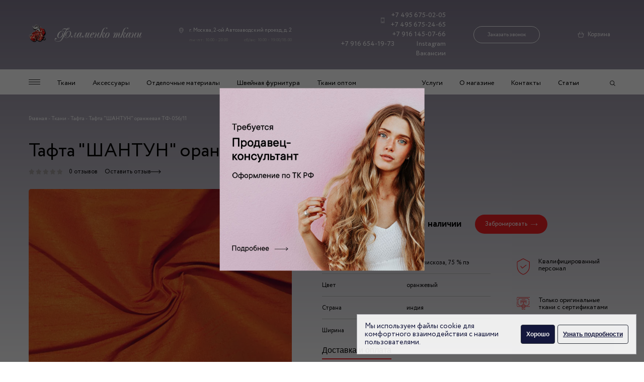

--- FILE ---
content_type: text/html; charset=UTF-8
request_url: https://flamencotkani.ru/tkani/tafta/na-05614
body_size: 25409
content:
<!DOCTYPE html>
<html lang="ru">
<head>
	<meta http-equiv="X-UA-Compatible" content="IE=edge">
    <meta charset="utf-8">
    <base href="https://flamencotkani.ru/">
    
        
    
   
      
            
        
    
                
                                    
    <title>Тафта "ШАНТУН" оранжевая ТФ-056/11 по доступной цене в магазине - Фламенко Ткани</title>

   
    <meta name="keywords" content="">
    <meta name="description" content="Тафта &quot;ШАНТУН&quot; оранжевая ТФ-056/11 продается недорого в Москве в арт-салоне &quot;Фламенко Ткани&quot;. Заказать товары по низкой цене Вы можете в магазине и по 📱 +7 (495) 675-02-05.">

    

	<meta name="viewport" content="width=device-width, initial-scale=1">
	
    <link rel="stylesheet" href="https://cdn.jsdelivr.net/npm/lightgallery.js@1.1.3/dist/css/lightgallery.min.css">

    <link rel="stylesheet" href="assets/css/main.css?v=0.08"  rel=preload>
    
            <script>


    document.addEventListener('lazybeforeunveil', function(e){ 
        var bg = e.target.getAttribute('data-bg');
        if(bg){ 
            e.target.style.backgroundImage = 'url(' + bg + ')';
        }
    });
    </script>
        
    <meta name="it-rating" content="it-rat-0c48926d4a4b29ad2f9a29c0bc42865b" />
    <script src="https://www.google.com/recaptcha/api.js" async defer></script>


        
    <script>easyCommConfig = {"ctx":"web","jsUrl":"\/assets\/components\/easycomm\/js\/web\/","cssUrl":"\/assets\/components\/easycomm\/css\/web\/","imgUrl":"\/assets\/components\/easycomm\/img\/web\/","actionUrl":"\/assets\/components\/easycomm\/action.php","reCaptchaSiteKey":""}</script>
<script >miniShop2Config = {"cssUrl":"\/assets\/components\/minishop2\/css\/web\/","jsUrl":"\/assets\/components\/minishop2\/js\/web\/","actionUrl":"\/assets\/components\/minishop2\/action.php","ctx":"web","close_all_message":"\u0437\u0430\u043a\u0440\u044b\u0442\u044c \u0432\u0441\u0435","price_format":[2,"."," "],"price_format_no_zeros":true,"weight_format":[3,"."," "],"weight_format_no_zeros":true};</script>

	<script>
		if (typeof mse2Config == "undefined") {mse2Config = {"cssUrl":"\/assets\/components\/msearch2\/css\/web\/","jsUrl":"\/assets\/components\/msearch2\/js\/web\/","actionUrl":"\/assets\/components\/msearch2\/action.php"};}
		if (typeof mse2FormConfig == "undefined") {mse2FormConfig = {};}
		mse2FormConfig["67f0972497fe192377f2379beea102370c1ef1ae"] = {"autocomplete":"results","queryVar":"query","minQuery":3,"pageId":2225};
	</script>
<link rel="stylesheet" href="/assets/components/pdotools/css/pdopage.min.css" type="text/css" />
<script>pdoPage = {callbacks: {}, keys: {}, configs: {}};</script>
</head>


    
<body class="product-gradient">
        <!-- Yandex.Metrika counter -->
    <script >
       (function(m,e,t,r,i,k,a){ m[i]=m[i]||function(){ (m[i].a=m[i].a||[]).push(arguments)};
       m[i].l=1*new Date();k=e.createElement(t),a=e.getElementsByTagName(t)[0],k.async=1,k.src=r,a.parentNode.insertBefore(k,a)})
       (window, document, "script", "https://mc.yandex.ru/metrika/tag.js", "ym");
    
       ym(10176463, "init", { 
            clickmap:true,
            trackLinks:true,
            accurateTrackBounce:true,
            webvisor:true
       });
    </script>
    <noscript><div><img src="https://mc.yandex.ru/watch/10176463" style="position:absolute; left:-9999px;" alt="" /></div></noscript>
        <!-- /Yandex.Metrika counter -->
	<header class="header">
        <div class="container header__inner">
            <a class="header__logo logo" href="/" >
                <picture>
                    <img src="assets/images/logo.png" srcset="assets/images/logo@x2.png" alt="Фламенко ткани" class="" title="Фламенко ткани">
                </picture>
            </a>

            <address class="header__address address">
                <div class="address__location">
                    г. Москва, 2-ой Автозаводский проезд, д. 2                </div>
                <div class="address__time">
                    <span>пн-пт: 10.00 - 20.00</span>
                    <span>сб/вс: 10.00 - 19.00/18.00</span>
                </div>
            </address>

            <div class="header__phones header-phones">
                <div class="header-phones-inner">
                    <a class="header-phones--icon" href="tel:+74956750205">+7 495 675-02-05</a>
                    <a href="tel:+74956752465">+7 495 675-24-65</a>
                    <a href="tel:+79161450766">+7 916 145-07-66</a>
                    <a href="tel:+79166541973">+7 916 654-19-73</a>
                    <a href="https://www.instagram.com/flamencotkani/" target="_blank" rel="nofollow" onclick="ym(10176463, 'reachGoal', 'insta');">Instagram</a>
                    <a href="/job-1">Вакансии</a>
                </div>

                <div class="header-phones-call" >
                    <button class="header__call js-order-call">Заказать звонок</button>
                </div>
            </div>

            <a href="" class="search-mobile"></a>
            <a href="" class="header__cart">Корзина 
                            </a>
            <a href="" class="burger-mobile"></a>
        </div>

        <nav class="menu-wrap">
            <div class="menu">
                <div class="container menu__inner">

                    <div class="menu__left">
                        <ul class="menu__list">

                            <li class="menu__item">
                                <a href="" class="menu__link menu__link--burger"></a>
                            </li>
                            <li class="menu__item">
                                        <a href="https://flamencotkani.ru/tkani" class="menu__link "  title="Ткани">Ткани </a>
                                    </li><li class="menu__item">
                                        <a href="https://flamencotkani.ru/aksessuaryi" class="menu__link "  title="Аксессуары">Аксессуары </a>
                                    </li><li class="menu__item">
                                        <a href="https://flamencotkani.ru/otdel-mat" class="menu__link "  title="Отделочные материалы">Отделочные материалы </a>
                                    </li><li class="menu__item">
                                        <a href="https://flamencotkani.ru/shvejnaya-furnitura" class="menu__link "  title="Швейная фурнитура">Швейная фурнитура </a>
                                    </li><li class="menu__item">
                                        <a href="https://flamencotkani.ru/opt" class="menu__link "  title="Ткани оптом">Ткани оптом </a>
                                    </li>                        </ul>
                    </div>
                    <div class="menu__rght">
                        <ul class="menu__list">

                            <li class="menu__item">
                                        <a href="https://flamencotkani.ru/uslugi1/nano-cleaning-for-various-materials" class="menu__link " title="Услуги">Услуги</a>
                                    </li><li class="menu__item">
                                        <a href="https://flamencotkani.ru/o-magazine" class="menu__link " title="О магазине">О магазине</a>
                                    </li><li class="menu__item">
                                        <a href="https://flamencotkani.ru/kontakt" class="menu__link " title="Контакты">Контакты</a>
                                    </li><li class="menu__item">
                                        <a href="https://flamencotkani.ru/stati" class="menu__link " title="Статьи">Статьи</a>
                                    </li>                            <li class="menu__item">
                                <a href="" class="header__cart header__cart--fixed-nav"> 
                                                                    </a>
                                <button class="menu__link menu__link--search"></button>
                            </li>

                        </ul>
                    </div>

                </div>

            </div>

            <div class="menu-expand">

                <div class="container menu-expand__inner">
                    <ul class="menu-expand__list">
    <li class="menu-expand__item">
                <a href="https://flamencotkani.ru/tkani/atlas" class="menu-epand__link" title="Атлас принтованный">
                    Атлас принтованный                </a>
            </li><li class="menu-expand__item">
                <a href="https://flamencotkani.ru/tkani/atlas-odnotonnyij1" class="menu-epand__link" title="Атлас однотонный">
                    Атлас однотонный                </a>
            </li><li class="menu-expand__item">
                <a href="https://flamencotkani.ru/tkani/bifleks" class="menu-epand__link" title="Бифлекс принтованный">
                    Бифлекс принтованный                </a>
            </li><li class="menu-expand__item">
                <a href="https://flamencotkani.ru/tkani/bifleks-odnotonnyij" class="menu-epand__link" title="Бифлекс однотонный">
                    Бифлекс однотонный                </a>
            </li><li class="menu-expand__item">
                <a href="https://flamencotkani.ru/tkani/chiffon-transitional" class="menu-epand__link" title="Шифон переходной">
                    Шифон переходной                </a>
            </li><li class="menu-expand__item">
                <a href="https://flamencotkani.ru/tkani/shifon" class="menu-epand__link" title="Шифон">
                    Шифон                </a>
            </li><li class="menu-expand__item">
                <a href="https://flamencotkani.ru/tkani/shifon-odnotonnyij" class="menu-epand__link" title="Шифон однотонный">
                    Шифон однотонный                </a>
            </li><li class="menu-expand__item">
                <a href="https://flamencotkani.ru/tkani/setka" class="menu-epand__link" title="Ткань сетка">
                    Ткань сетка                </a>
            </li><li class="menu-expand__item">
                <a href="https://flamencotkani.ru/tkani/organza" class="menu-epand__link" title="Ткань органза">
                    Ткань органза                </a>
            </li><li class="menu-expand__item">
                <a href="https://flamencotkani.ru/tkani/shelk" class="menu-epand__link" title="Шелк и шелковые ткани">
                    Шелк и шелковые ткани                </a>
            </li><li class="menu-expand__item">
                <a href="https://flamencotkani.ru/tkani/trikotazh" class="menu-epand__link" title="Трикотаж">
                    Трикотаж                </a>
            </li></ul>                    <ul class="menu-expand__list">
    <li class="menu-expand__item">
                <a href="https://flamencotkani.ru/tkani/jersey-solid" class="menu-epand__link" title="Трикотаж однотонный">
                    Трикотаж однотонный                </a>
            </li><li class="menu-expand__item">
                <a href="https://flamencotkani.ru/tkani/barxat" class="menu-epand__link" title="Бархат">
                    Бархат                </a>
            </li><li class="menu-expand__item">
                <a href="https://flamencotkani.ru/tkani/kruzhevo" class="menu-epand__link" title="Кружево">
                    Кружево                </a>
            </li><li class="menu-expand__item">
                <a href="https://flamencotkani.ru/tkani/tafta" class="menu-epand__link" title="Тафта">
                    Тафта                </a>
            </li><li class="menu-expand__item">
                <a href="https://flamencotkani.ru/tkani/gabardin" class="menu-epand__link" title="Габардин">
                    Габардин                </a>
            </li><li class="menu-expand__item">
                <a href="https://flamencotkani.ru/tkani/neopren" class="menu-epand__link" title="Неопрен">
                    Неопрен                </a>
            </li><li class="menu-expand__item">
                <a href="https://flamencotkani.ru/tkani/lyon" class="menu-epand__link" title="Лён">
                    Лён                </a>
            </li><li class="menu-expand__item">
                <a href="https://flamencotkani.ru/tkani/zhakkard" class="menu-epand__link" title="Жаккард">
                    Жаккард                </a>
            </li><li class="menu-expand__item">
                <a href="https://flamencotkani.ru/tkani/gipyur" class="menu-epand__link" title="Гипюр">
                    Гипюр                </a>
            </li><li class="menu-expand__item">
                <a href="https://flamencotkani.ru/tkani/kozha" class="menu-epand__link" title="Искусственная кожа">
                    Искусственная кожа                </a>
            </li><li class="menu-expand__item">
                <a href="https://flamencotkani.ru/tkani/xlopok" class="menu-epand__link" title="Хлопок принтованный">
                    Хлопок принтованный                </a>
            </li></ul>                    <ul class="menu-expand__list">
    <li class="menu-expand__item">
                <a href="https://flamencotkani.ru/tkani/cotton-solid" class="menu-epand__link" title="Хлопок однотонный">
                    Хлопок однотонный                </a>
            </li><li class="menu-expand__item">
                <a href="https://flamencotkani.ru/tkani/parcha" class="menu-epand__link" title="Парча">
                    Парча                </a>
            </li><li class="menu-expand__item">
                <a href="https://flamencotkani.ru/tkani/eks-tkani" class="menu-epand__link" title="Эксклюзивные ткани">
                    Эксклюзивные ткани                </a>
            </li><li class="menu-expand__item">
                <a href="https://flamencotkani.ru/tkani/kurtochnaya-tkan1" class="menu-epand__link" title="Курточная ткань">
                    Курточная ткань                </a>
            </li><li class="menu-expand__item">
                <a href="https://flamencotkani.ru/tkani/pojetka" class="menu-epand__link" title="Пайетка">
                    Пайетка                </a>
            </li><li class="menu-expand__item">
                <a href="https://flamencotkani.ru/tkani/kos-tkani" class="menu-epand__link" title="Костюмные ткани">
                    Костюмные ткани                </a>
            </li><li class="menu-expand__item">
                <a href="https://flamencotkani.ru/tkani/isk-mex" class="menu-epand__link" title="Искусственный мех">
                    Искусственный мех                </a>
            </li><li class="menu-expand__item">
                <a href="https://flamencotkani.ru/tkani/velvet" class="menu-epand__link" title="Вельвет">
                    Вельвет                </a>
            </li><li class="menu-expand__item">
                <a href="https://flamencotkani.ru/tkani/viskoza" class="menu-epand__link" title="Вискоза">
                    Вискоза                </a>
            </li><li class="menu-expand__item">
                <a href="https://flamencotkani.ru/tkani/shtapel" class="menu-epand__link" title="Штапель">
                    Штапель                </a>
            </li><li class="menu-expand__item">
                <a href="https://flamencotkani.ru/tkani/prochie-tkani" class="menu-epand__link" title="Прочие ткани">
                    Прочие ткани                </a>
            </li></ul>                    <ul class="menu-expand__list menu-expand__list--border">
    <li class="menu-expand__item">
                <a href="https://flamencotkani.ru/aksessuaryi/perya" class="menu-epand__link" title="Перья">
                    Перья                </a>
            </li><li class="menu-expand__item">
                <a href="https://flamencotkani.ru/aksessuaryi/shpilki-so-strazami" class="menu-epand__link" title="Шпильки со стразами">
                    Шпильки со стразами                </a>
            </li><li class="menu-expand__item">
                <a href="https://flamencotkani.ru/aksessuaryi/perchatki" class="menu-epand__link" title="Перчатки">
                    Перчатки                </a>
            </li><li class="menu-expand__item">
                <a href="https://flamencotkani.ru/aksessuaryi/shou" class="menu-epand__link" title="Шоу и карнавал">
                    Шоу и карнавал                </a>
            </li><li class="menu-expand__item">
                <a href="https://flamencotkani.ru/aksessuaryi/bizhuteriya" class="menu-epand__link" title="Бижутерия">
                    Бижутерия                </a>
            </li><li class="menu-expand__item">
                <a href="https://flamencotkani.ru/aksessuaryi/boa" class="menu-epand__link" title="Боа">
                    Боа                </a>
            </li><li class="menu-expand__item">
                <a href="https://flamencotkani.ru/aksessuaryi/car_par" class="menu-epand__link" title="Парики">
                    Парики                </a>
            </li><li class="menu-expand__item">
                <a href="https://flamencotkani.ru/aksessuaryi/teat_ubor" class="menu-epand__link" title="Театральные головные уборы">
                    Театральные головные уборы                </a>
            </li></ul>                    <ul class="menu-expand__list">
    <li class="menu-expand__item">
                <a href="https://flamencotkani.ru/otdel-mat/baxroma" class="menu-epand__link" title="Бахрома">
                    Бахрома                </a>
            </li><li class="menu-expand__item">
                <a href="https://flamencotkani.ru/otdel-mat/kruzhevo-uzkoe" class="menu-epand__link" title="Кружево узкое">
                    Кружево узкое                </a>
            </li><li class="menu-expand__item">
                <a href="https://flamencotkani.ru/otdel-mat/tesma" class="menu-epand__link" title="Тесьма">
                    Тесьма                </a>
            </li><li class="menu-expand__item">
                <a href="https://flamencotkani.ru/otdel-mat/iskusstvennyie-czvetyi" class="menu-epand__link" title="Искусственные цветы">
                    Искусственные цветы                </a>
            </li><li class="menu-expand__item">
                <a href="https://flamencotkani.ru/otdel-mat/applikaczii" class="menu-epand__link" title="Аппликации">
                    Аппликации                </a>
            </li></ul>                </div>

            </div>
            <div class="search">

                <button class="search__close"></button>

                <form data-key="67f0972497fe192377f2379beea102370c1ef1ae" action="search" method="get" class="msearch2 search-form" id="mse2_form">
                            <button class="search-form__button" type="submit"></button>
                            <input type="text" placeholder="Поиск по сайту"  name="query" value="">
                        </form>
                <div class="search-results">
                    <ul>
                        
                        
                    </ul>
                </div>
            </div>

            


        </nav>

        <div class="mobile-menu mobile-nav">
            <a href="" class="mobile-nav__close"></a>

            <div class="mobile-menu__content">
                <div class="mobile-menu__item">
                            <div class="mobile-menu__dropdown mobile-menu-dropdown">
                                <a href="" class="mobile-menu-dropdown__title">Ткани</a>
                                <div class="mobile-menu-dropdown__body">
                                    <div class="mobile-menu-dropdown__content">
                                        <a href="" class="mobile-menu-dropdown__close">Ткани</a>
                                        <noindex><a href="https://flamencotkani.ru/tkani/atlas"  class="mobile-menu__item">
                            Атлас принтованный                        </a></noindex><noindex><a href="https://flamencotkani.ru/tkani/atlas-odnotonnyij1"  class="mobile-menu__item">
                            Атлас однотонный                        </a></noindex><noindex><a href="https://flamencotkani.ru/tkani/bifleks"  class="mobile-menu__item">
                            Бифлекс принтованный                        </a></noindex><noindex><a href="https://flamencotkani.ru/tkani/bifleks-odnotonnyij"  class="mobile-menu__item">
                            Бифлекс однотонный                        </a></noindex><noindex><a href="https://flamencotkani.ru/tkani/chiffon-transitional"  class="mobile-menu__item">
                            Шифон переходной                        </a></noindex><noindex><a href="https://flamencotkani.ru/tkani/shifon"  class="mobile-menu__item">
                            Шифон                        </a></noindex><noindex><a href="https://flamencotkani.ru/tkani/shifon-odnotonnyij"  class="mobile-menu__item">
                            Шифон однотонный                        </a></noindex><noindex><a href="https://flamencotkani.ru/tkani/setka"  class="mobile-menu__item">
                            Ткань сетка                        </a></noindex><noindex><a href="https://flamencotkani.ru/tkani/organza"  class="mobile-menu__item">
                            Ткань органза                        </a></noindex><noindex><a href="https://flamencotkani.ru/tkani/shelk"  class="mobile-menu__item">
                            Шелк и шелковые ткани                        </a></noindex><noindex><a href="https://flamencotkani.ru/tkani/trikotazh"  class="mobile-menu__item">
                            Трикотаж                        </a></noindex><noindex><a href="https://flamencotkani.ru/tkani/jersey-solid"  class="mobile-menu__item">
                            Трикотаж однотонный                        </a></noindex><noindex><a href="https://flamencotkani.ru/tkani/barxat"  class="mobile-menu__item">
                            Бархат                        </a></noindex><noindex><a href="https://flamencotkani.ru/tkani/kruzhevo"  class="mobile-menu__item">
                            Кружево                        </a></noindex><noindex><a href="https://flamencotkani.ru/tkani/tafta"  class="mobile-menu__item">
                            Тафта                        </a></noindex><noindex><a href="https://flamencotkani.ru/tkani/gabardin"  class="mobile-menu__item">
                            Габардин                        </a></noindex><noindex><a href="https://flamencotkani.ru/tkani/neopren"  class="mobile-menu__item">
                            Неопрен                        </a></noindex><noindex><a href="https://flamencotkani.ru/tkani/lyon"  class="mobile-menu__item">
                            Лён                        </a></noindex><noindex><a href="https://flamencotkani.ru/tkani/zhakkard"  class="mobile-menu__item">
                            Жаккард                        </a></noindex><noindex><a href="https://flamencotkani.ru/tkani/gipyur"  class="mobile-menu__item">
                            Гипюр                        </a></noindex><noindex><a href="https://flamencotkani.ru/tkani/kozha"  class="mobile-menu__item">
                            Искусственная кожа                        </a></noindex><noindex><a href="https://flamencotkani.ru/tkani/xlopok"  class="mobile-menu__item">
                            Хлопок принтованный                        </a></noindex><noindex><a href="https://flamencotkani.ru/tkani/cotton-solid"  class="mobile-menu__item">
                            Хлопок однотонный                        </a></noindex><noindex><a href="https://flamencotkani.ru/tkani/parcha"  class="mobile-menu__item">
                            Парча                        </a></noindex><noindex><a href="https://flamencotkani.ru/tkani/eks-tkani"  class="mobile-menu__item">
                            Эксклюзивные ткани                        </a></noindex><noindex><a href="https://flamencotkani.ru/tkani/kurtochnaya-tkan1"  class="mobile-menu__item">
                            Курточная ткань                        </a></noindex><noindex><a href="https://flamencotkani.ru/tkani/pojetka"  class="mobile-menu__item">
                            Пайетка                        </a></noindex><noindex><a href="https://flamencotkani.ru/tkani/kos-tkani"  class="mobile-menu__item">
                            Костюмные ткани                        </a></noindex><noindex><a href="https://flamencotkani.ru/tkani/isk-mex"  class="mobile-menu__item">
                            Искусственный мех                        </a></noindex><noindex><a href="https://flamencotkani.ru/tkani/velvet"  class="mobile-menu__item">
                            Вельвет                        </a></noindex><noindex><a href="https://flamencotkani.ru/tkani/viskoza"  class="mobile-menu__item">
                            Вискоза                        </a></noindex><noindex><a href="https://flamencotkani.ru/tkani/shtapel"  class="mobile-menu__item">
                            Штапель                        </a></noindex><noindex><a href="https://flamencotkani.ru/tkani/prochie-tkani"  class="mobile-menu__item">
                            Прочие ткани                        </a></noindex><noindex><a href="https://flamencotkani.ru/tkani/podkladochnaya-tkan"  class="mobile-menu__item">
                            Подкладочная ткань                        </a></noindex><noindex><a href="https://flamencotkani.ru/tkani/bluzochnaya-tkan"  class="mobile-menu__item">
                            Блузочная ткань                        </a></noindex><noindex><a href="https://flamencotkani.ru/tkani/naryadnaya-tkan"  class="mobile-menu__item">
                            Нарядная ткань                        </a></noindex><noindex><a href="https://flamencotkani.ru/tkani/paltovaya-tkan"  class="mobile-menu__item">
                            Пальтовая ткань                        </a></noindex><noindex><a href="https://flamencotkani.ru/tkani/table-cloth-plain"  class="mobile-menu__item">
                            Плательная ткань однотонная                        </a></noindex><noindex><a href="https://flamencotkani.ru/tkani/flower-for-dresses"  class="mobile-menu__item">
                            Плательная ткань принтованная                        </a></noindex><noindex><a href="https://flamencotkani.ru/tkani/belaya"  class="mobile-menu__item">
                            Белая ткань                        </a></noindex><noindex><a href="https://flamencotkani.ru/tkani/blestyashhaya"  class="mobile-menu__item">
                            Блестящая ткань                        </a></noindex><noindex><a href="https://flamencotkani.ru/tkani/golubaya"  class="mobile-menu__item">
                            Голубая ткань                        </a></noindex><noindex><a href="https://flamencotkani.ru/tkani/goroh"  class="mobile-menu__item">
                            Ткань в горох                        </a></noindex><noindex><a href="https://flamencotkani.ru/tkani/zheltaya1"  class="mobile-menu__item">
                            Желтая ткань                        </a></noindex><noindex><a href="https://flamencotkani.ru/tkani/zelenaya"  class="mobile-menu__item">
                            Зеленая ткань                        </a></noindex><noindex><a href="https://flamencotkani.ru/tkani/kletka"  class="mobile-menu__item">
                            Ткань в клетку                        </a></noindex><noindex><a href="https://flamencotkani.ru/tkani/korichnevaya"  class="mobile-menu__item">
                            Коричневая ткань                        </a></noindex><noindex><a href="https://flamencotkani.ru/tkani/rozovaya"  class="mobile-menu__item">
                            Розовая ткань                        </a></noindex><noindex><a href="https://flamencotkani.ru/tkani/seraya"  class="mobile-menu__item">
                            Серая ткань                        </a></noindex><noindex><a href="https://flamencotkani.ru/tkani/sinyaya"  class="mobile-menu__item">
                            Синяя ткань                        </a></noindex><noindex><a href="https://flamencotkani.ru/tkani/chernaya"  class="mobile-menu__item">
                            Черная ткань                        </a></noindex><noindex><a href="https://flamencotkani.ru/tkani/dzhinsa"  class="mobile-menu__item">
                            Джинса                        </a></noindex><noindex><a href="https://flamencotkani.ru/tkani/kleevaya-tkan"  class="mobile-menu__item">
                            Клеевая ткань                        </a></noindex><noindex><a href="https://flamencotkani.ru/tkani/plashchevaya-tkan"  class="mobile-menu__item">
                            Плащевая ткань                        </a></noindex><noindex><a href="https://flamencotkani.ru/tkani/rubashechnaya-tkan"  class="mobile-menu__item">
                            Рубашечная ткань                        </a></noindex><noindex><a href="https://flamencotkani.ru/tkani/sorochechnaya-tkan"  class="mobile-menu__item">
                            Сорочечная ткань                        </a></noindex>                                    </div>
                                </div>
                            </div>
                        </div><div class="mobile-menu__item">
                            <div class="mobile-menu__dropdown mobile-menu-dropdown">
                                <a href="" class="mobile-menu-dropdown__title">Аксессуары</a>
                                <div class="mobile-menu-dropdown__body">
                                    <div class="mobile-menu-dropdown__content">
                                        <a href="" class="mobile-menu-dropdown__close">Аксессуары</a>
                                        <noindex><a href="https://flamencotkani.ru/aksessuaryi/perya"  class="mobile-menu__item">
                            Перья                        </a></noindex><noindex><a href="https://flamencotkani.ru/aksessuaryi/shpilki-so-strazami"  class="mobile-menu__item">
                            Шпильки со стразами                        </a></noindex><noindex><a href="https://flamencotkani.ru/aksessuaryi/perchatki"  class="mobile-menu__item">
                            Перчатки                        </a></noindex><noindex><a href="https://flamencotkani.ru/aksessuaryi/shou"  class="mobile-menu__item">
                            Шоу и карнавал                        </a></noindex><noindex><a href="https://flamencotkani.ru/aksessuaryi/bizhuteriya"  class="mobile-menu__item">
                            Бижутерия                        </a></noindex><noindex><a href="https://flamencotkani.ru/aksessuaryi/boa"  class="mobile-menu__item">
                            Боа                        </a></noindex><noindex><a href="https://flamencotkani.ru/aksessuaryi/car_par"  class="mobile-menu__item">
                            Парики                        </a></noindex><noindex><a href="https://flamencotkani.ru/aksessuaryi/teat_ubor"  class="mobile-menu__item">
                            Театральные головные уборы                        </a></noindex>                                    </div>
                                </div>
                            </div>
                        </div><div class="mobile-menu__item">
                            <div class="mobile-menu__dropdown mobile-menu-dropdown">
                                <a href="" class="mobile-menu-dropdown__title">Отделочные материалы</a>
                                <div class="mobile-menu-dropdown__body">
                                    <div class="mobile-menu-dropdown__content">
                                        <a href="" class="mobile-menu-dropdown__close">Отделочные материалы</a>
                                        <noindex><a href="https://flamencotkani.ru/otdel-mat/baxroma"  class="mobile-menu__item">
                            Бахрома                        </a></noindex><noindex><a href="https://flamencotkani.ru/otdel-mat/kruzhevo-uzkoe"  class="mobile-menu__item">
                            Кружево узкое                        </a></noindex><noindex><a href="https://flamencotkani.ru/otdel-mat/tesma"  class="mobile-menu__item">
                            Тесьма                        </a></noindex><noindex><a href="https://flamencotkani.ru/otdel-mat/iskusstvennyie-czvetyi"  class="mobile-menu__item">
                            Искусственные цветы                        </a></noindex><noindex><a href="https://flamencotkani.ru/otdel-mat/applikaczii"  class="mobile-menu__item">
                            Аппликации                        </a></noindex>                                    </div>
                                </div>
                            </div>
                        </div><div class="mobile-menu__item">
                            <div class="mobile-menu__dropdown mobile-menu-dropdown">
                                <a href="" class="mobile-menu-dropdown__title">Обувь для танцев</a>
                                <div class="mobile-menu-dropdown__body">
                                    <div class="mobile-menu-dropdown__content">
                                        <a href="" class="mobile-menu-dropdown__close">Обувь для танцев</a>
                                        <noindex><a href="https://flamencotkani.ru/obuv-dlya-tancze/dlya-tancza-flamenko"  class="mobile-menu__item">
                            Туфли для танца фламенко                        </a></noindex>                                    </div>
                                </div>
                            </div>
                        </div><div class="mobile-menu__item">
                            <a href="https://flamencotkani.ru/shvejnaya-furnitura" class="mobile-menu__link">  Швейная фурнитура  </a>
                        </div><div class="mobile-menu__item">
                            <a href="https://flamencotkani.ru/tovary-po-skidke" class="mobile-menu__link">  Скидки  </a>
                        </div><div class="mobile-menu__item">
                            <div class="mobile-menu__dropdown mobile-menu-dropdown">
                                <a href="" class="mobile-menu-dropdown__title">Услуги</a>
                                <div class="mobile-menu-dropdown__body">
                                    <div class="mobile-menu-dropdown__content">
                                        <a href="" class="mobile-menu-dropdown__close">Услуги</a>
                                        <noindex><a href="https://flamencotkani.ru/uslugi1/nano-cleaning-for-various-materials"  class="mobile-menu__item">
                            Nano-чистка для различных материалов                        </a></noindex><noindex><a href="https://flamencotkani.ru/uslugi1/izgotovlenie-golovnyix-uborov"  class="mobile-menu__item">
                            Изготовление головных уборов                        </a></noindex><noindex><a href="https://flamencotkani.ru/uslugi1/izgotovlenie-czvetov"  class="mobile-menu__item">
                            Изготовление цветов                        </a></noindex><noindex><a href="https://flamencotkani.ru/uslugi1/priem-trenerovachnoj-odezhdyi"  class="mobile-menu__item">
                            Прием тренировочной одежды                        </a></noindex>                                    </div>
                                </div>
                            </div>
                        </div><div class="mobile-menu__item">
                            <div class="mobile-menu__dropdown mobile-menu-dropdown">
                                <a href="" class="mobile-menu-dropdown__title">Вакансии</a>
                                <div class="mobile-menu-dropdown__body">
                                    <div class="mobile-menu-dropdown__content">
                                        <a href="" class="mobile-menu-dropdown__close">Вакансии</a>
                                        <noindex><a href="https://flamencotkani.ru/job-1"  class="mobile-menu__item">
                            Вакансия продавец-консультант                        </a></noindex>                                    </div>
                                </div>
                            </div>
                        </div><div class="mobile-menu__item">
                            <a href="https://flamencotkani.ru/o-magazine" class="mobile-menu__link">  О магазине  </a>
                        </div><div class="mobile-menu__item">
                            <a href="https://flamencotkani.ru/dostavka-i-oplata" class="mobile-menu__link">  Доставка и оплата  </a>
                        </div><div class="mobile-menu__item">
                            <a href="https://flamencotkani.ru/kontakt" class="mobile-menu__link">  Контакты  </a>
                        </div><div class="mobile-menu__item">
                            <div class="mobile-menu__dropdown mobile-menu-dropdown">
                                <a href="" class="mobile-menu-dropdown__title">Статьи</a>
                                <div class="mobile-menu-dropdown__body">
                                    <div class="mobile-menu-dropdown__content">
                                        <a href="" class="mobile-menu-dropdown__close">Статьи</a>
                                        <noindex><a href="https://flamencotkani.ru/stati/platie-dlia-schast-nevesty" rel="nofollow" class="mobile-menu__item">
                            Платье для счастливой невесты                        </a></noindex><noindex><a href="https://flamencotkani.ru/stati/chto-takoe-muline" rel="nofollow" class="mobile-menu__item">
                            Что такое мулине?                        </a></noindex><noindex><a href="https://flamencotkani.ru/stati/gramotni_yxod_za_razlichnimi_tipami_tkaney" rel="nofollow" class="mobile-menu__item">
                            Грамотный уход за различными типами тканей                        </a></noindex><noindex><a href="https://flamencotkani.ru/stati/bujstvo-krasok,-raznoobrazie-fasonov-plyus-letnee-nastroenie" rel="nofollow" class="mobile-menu__item">
                            Буйство красок, разнообразие фасонов плюс летнее настроение                        </a></noindex><noindex><a href="https://flamencotkani.ru/stati/printyi-i-interesnaya-rasczvetka-â-€-“-vsegda-privlekatelno" rel="nofollow" class="mobile-menu__item">
                            Принты и интересная расцветка – всегда привлекательно                        </a></noindex><noindex><a href="https://flamencotkani.ru/stati/dolgo_proslyzit_gabardin" rel="nofollow" class="mobile-menu__item">
                            Долго прослужит габардин                        </a></noindex><noindex><a href="https://flamencotkani.ru/stati/pravila_stirki_trikotazhnix_izdeliy" rel="nofollow" class="mobile-menu__item">
                            Правила стирки трикотажных изделий из шерсти                        </a></noindex><noindex><a href="https://flamencotkani.ru/stati/kak_vibrat_tkani" rel="nofollow" class="mobile-menu__item">
                            Как выбрать ткань для пальто                        </a></noindex><noindex><a href="https://flamencotkani.ru/stati/pravila_glazhki_tkaney" rel="nofollow" class="mobile-menu__item">
                            Правила глажки различных видов тканей                        </a></noindex><noindex><a href="https://flamencotkani.ru/stati/tvid-tkan-anglijskix-aristokratov" rel="nofollow" class="mobile-menu__item">
                            Твид – ткань английских аристократов                        </a></noindex><noindex><a href="https://flamencotkani.ru/stati/pochemu-swarovski-nastolko-populyarnyij-brend" rel="nofollow" class="mobile-menu__item">
                            Почему SWAROVSKI настолько популярный бренд                        </a></noindex><noindex><a href="https://flamencotkani.ru/stati/kak-stirat-lnyanyie-i-xlopkovyie-izdeliya" rel="nofollow" class="mobile-menu__item">
                            Как стирать льняные и хлопковые изделия?                        </a></noindex><noindex><a href="https://flamencotkani.ru/stati/oformlyaem-stenyi-tkanyu" rel="nofollow" class="mobile-menu__item">
                            Оформляем стены тканью                        </a></noindex><noindex><a href="https://flamencotkani.ru/stati/vyibor-tkani-dlya-obivki" rel="nofollow" class="mobile-menu__item">
                            Выбор ткани для обивки                        </a></noindex><noindex><a href="https://flamencotkani.ru/stati/chto-takoe-boa" rel="nofollow" class="mobile-menu__item">
                            Что такое боа?                        </a></noindex><noindex><a href="https://flamencotkani.ru/stati/chto_vibiraut_baeri" rel="nofollow" class="mobile-menu__item">
                            Что нового выбирают баеры?                        </a></noindex><noindex><a href="https://flamencotkani.ru/stati/s-chem-luchshe-vsego-nosit-baletki" rel="nofollow" class="mobile-menu__item">
                            С чем лучше всего носить балетки?                        </a></noindex><noindex><a href="https://flamencotkani.ru/stati/v-kakoj-kostyum-odet-novogodnij-karnaval-na-svoego-inmalyishaв" rel="nofollow" class="mobile-menu__item">
                            В какой костюм одеть на новогодний карнавал своего «малыша»?                        </a></noindex><noindex><a href="https://flamencotkani.ru/stati/skazka-skazok-shikarnyie-naryadyi" rel="nofollow" class="mobile-menu__item">
                            Сказка сказок – шикарные наряды                        </a></noindex><noindex><a href="https://flamencotkani.ru/stati/kak-odevayutsya-tanczoryi-flamenko" rel="nofollow" class="mobile-menu__item">
                            Как одеваются танцоры фламенко?                        </a></noindex><noindex><a href="https://flamencotkani.ru/stati/stil-boxo" rel="nofollow" class="mobile-menu__item">
                            Стиль бохо                        </a></noindex><noindex><a href="https://flamencotkani.ru/stati/iz-chego-shit-svadebnoe-plate" rel="nofollow" class="mobile-menu__item">
                            Из чего шить свадебное платье?                        </a></noindex><noindex><a href="https://flamencotkani.ru/stati/osnovnyie-tipyi-dzhazovok" rel="nofollow" class="mobile-menu__item">
                            Основные типы джазовок                        </a></noindex><noindex><a href="https://flamencotkani.ru/stati/modnyie-platya-zima-â-€-“-2016" rel="nofollow" class="mobile-menu__item">
                            Модные платья зима – 2016                        </a></noindex><noindex><a href="https://flamencotkani.ru/stati/zhenskie-letnie-baletki" rel="nofollow" class="mobile-menu__item">
                            Женские летние балетки                        </a></noindex><noindex><a href="https://flamencotkani.ru/stati/odevaem-okna-so-vkusom" rel="nofollow" class="mobile-menu__item">
                            «Одеваем» окна со вкусом                        </a></noindex><noindex><a href="https://flamencotkani.ru/stati/teatralnyij-grim-obyazatelnyij-element-lyubogo-spektaklya" rel="nofollow" class="mobile-menu__item">
                            Основные правила нанесения театрального грима                        </a></noindex><noindex><a href="https://flamencotkani.ru/stati/rekomendaczii-po-uxodu-za-izdeliyami-iz-naturalnogo-shelka" rel="nofollow" class="mobile-menu__item">
                            Рекомендации по уходу за изделиями из натурального шелка                        </a></noindex><noindex><a href="https://flamencotkani.ru/stati/texnologii-proshlogo-belenie-razlichnyix-materialov" rel="nofollow" class="mobile-menu__item">
                            Технологии прошлого: беление различных материалов                        </a></noindex><noindex><a href="https://flamencotkani.ru/stati/korotko-o-lajkre" rel="nofollow" class="mobile-menu__item">
                            Коротко о лайкре                        </a></noindex><noindex><a href="https://flamencotkani.ru/stati/populyarnyie-tkani-dlya-poshiva-postelnogo-belya" rel="nofollow" class="mobile-menu__item">
                            Популярные ткани для пошива постельного белья                        </a></noindex><noindex><a href="https://flamencotkani.ru/stati/takoe-raznoe-kruzhevo" rel="nofollow" class="mobile-menu__item">
                            Такое разное кружево                        </a></noindex><noindex><a href="https://flamencotkani.ru/stati/uxod-za-obuvyu-dlya-tanczev" rel="nofollow" class="mobile-menu__item">
                            Уход за обувью для танцев                        </a></noindex><noindex><a href="https://flamencotkani.ru/stati/kak-xranit-i-uxazhivat-za-iskusstvennyim-mexom" rel="nofollow" class="mobile-menu__item">
                            Как хранить и ухаживать за искусственным мехом?                        </a></noindex><noindex><a href="https://flamencotkani.ru/stati/uxod-za-iskusstvennyimi-czvetami" rel="nofollow" class="mobile-menu__item">
                            Уход за искусственными цветами                        </a></noindex><noindex><a href="https://flamencotkani.ru/stati/franczuzskie-shtoryi-podcherknut-individualnost" rel="nofollow" class="mobile-menu__item">
                            Французские шторы подчеркнут индивидуальность                        </a></noindex><noindex><a href="https://flamencotkani.ru/stati/kakie-tkani-ispolzovat-na-stenyi" rel="nofollow" class="mobile-menu__item">
                            Какие ткани использовать на стены?                        </a></noindex><noindex><a href="https://flamencotkani.ru/stati/iz-chego-shyut-postelnoe-bele" rel="nofollow" class="mobile-menu__item">
                            Из чего шьют постельное белье?                        </a></noindex><noindex><a href="https://flamencotkani.ru/stati/trikotazh-vyibor-i-uxod-za-trikotazhnyimi-veshhami" rel="nofollow" class="mobile-menu__item">
                            Трикотаж. Выбор и уход за трикотажными вещами                        </a></noindex><noindex><a href="https://flamencotkani.ru/stati/iz-chego-shyut-shtoryi" rel="nofollow" class="mobile-menu__item">
                            Из чего шьют шторы?                        </a></noindex><noindex><a href="https://flamencotkani.ru/stati/interer-gostinoj-v-arabskom-stile" rel="nofollow" class="mobile-menu__item">
                            Интерьер гостиной в арабском стиле                        </a></noindex><noindex><a href="https://flamencotkani.ru/stati/osobennosti-shelkovyix-shtor" rel="nofollow" class="mobile-menu__item">
                            Особенности шелковых штор                        </a></noindex><noindex><a href="https://flamencotkani.ru/stati/modniczyi-epoxi-barokko" rel="nofollow" class="mobile-menu__item">
                            Модницы эпохи «Барокко»                        </a></noindex><noindex><a href="https://flamencotkani.ru/stati/uxod-za-raznyimi-vidami-myagkoj-mebeli" rel="nofollow" class="mobile-menu__item">
                            Уход за разными видами мягкой мебели                        </a></noindex><noindex><a href="https://flamencotkani.ru/stati/ispolzuem-tkan-s-czvetnyimi-uzorami-v-vashem-dome" rel="nofollow" class="mobile-menu__item">
                            Используем ткань с цветными узорами в вашем доме                        </a></noindex><noindex><a href="https://flamencotkani.ru/stati/polosyi-i-kletka-v-dekore" rel="nofollow" class="mobile-menu__item">
                            Полосы и клетка в декоре                        </a></noindex><noindex><a href="https://flamencotkani.ru/stati/chto-takoe-sovremennyie-ekotkani" rel="nofollow" class="mobile-menu__item">
                            Что такое современные экоткани?                        </a></noindex><noindex><a href="https://flamencotkani.ru/stati/kak-byistro-izbavitsya-ot-zalomov-i-pomyatostej-tkani" rel="nofollow" class="mobile-menu__item">
                            Как быстро избавится от заломов и помятостей ткани                        </a></noindex><noindex><a href="https://flamencotkani.ru/stati/iskusstvennyij-mex-nosit-ili-ne-nosit" rel="nofollow" class="mobile-menu__item">
                            Искусственный мех: носить или не носить?                        </a></noindex><noindex><a href="https://flamencotkani.ru/stati/kak-uxazhivat-za-izdeliyami-iz-shersti" rel="nofollow" class="mobile-menu__item">
                            Как ухаживать за изделиями из шерсти?                        </a></noindex><noindex><a href="https://flamencotkani.ru/stati/elastan-xarakteristiki-i-uxod" rel="nofollow" class="mobile-menu__item">
                            Эластан: характеристики и уход                        </a></noindex><noindex><a href="https://flamencotkani.ru/stati/lnyanyie-tkani-dostoinstva,-svojstva-i-xarakteristiki" rel="nofollow" class="mobile-menu__item">
                            Льняные ткани: достоинства, свойства и характеристики                        </a></noindex><noindex><a href="https://flamencotkani.ru/stati/kak-gladit-barxat" rel="nofollow" class="mobile-menu__item">
                            Как гладить бархат                        </a></noindex><noindex><a href="https://flamencotkani.ru/stati/chto-takoe-gipyur" rel="nofollow" class="mobile-menu__item">
                            Что такое гипюр и что из него можно сшить?                        </a></noindex><noindex><a href="https://flamencotkani.ru/stati/kak-obrabatyvat-bifleks" rel="nofollow" class="mobile-menu__item">
                            Как обрабатывать бифлекс?                        </a></noindex><noindex><a href="https://flamencotkani.ru/stati/chto-sshit-iz-lajkry" rel="nofollow" class="mobile-menu__item">
                            Что сшить из лайкры?                        </a></noindex><noindex><a href="https://flamencotkani.ru/stati/rabota-s-kruzhevom" rel="nofollow" class="mobile-menu__item">
                            Работа с кружевом                        </a></noindex><noindex><a href="https://flamencotkani.ru/stati/kak-stirat-neopren" rel="nofollow" class="mobile-menu__item">
                            Как стирать неопрен?                        </a></noindex><noindex><a href="https://flamencotkani.ru/stati/chto-takoe-tkan-atlas" rel="nofollow" class="mobile-menu__item">
                            Что такое ткань атлас?                        </a></noindex><noindex><a href="https://flamencotkani.ru/stati/opisanie-tkani-bifleks" rel="nofollow" class="mobile-menu__item">
                            Описание ткани бифлекс                        </a></noindex><noindex><a href="https://flamencotkani.ru/stati/chto-takoe-shifon" rel="nofollow" class="mobile-menu__item">
                            Что такое шифон?                        </a></noindex><noindex><a href="https://flamencotkani.ru/stati/tafta-opisanie,-svojstva-i-uxod" rel="nofollow" class="mobile-menu__item">
                            Тафта: описание, свойства и уход                        </a></noindex><noindex><a href="https://flamencotkani.ru/stati/chto-eto-za-tkan-organza" rel="nofollow" class="mobile-menu__item">
                            Что это за ткань органза?                        </a></noindex><noindex><a href="https://flamencotkani.ru/stati/shem-cvety-iz-organzy" rel="nofollow" class="mobile-menu__item">
                            Шьем цветы из органзы                        </a></noindex><noindex><a href="https://flamencotkani.ru/stati/podbiraem-razmer-tkani-dlya-zhenskih-bruk1" rel="nofollow" class="mobile-menu__item">
                            Подбираем размер ткани для женских брюк                        </a></noindex><noindex><a href="https://flamencotkani.ru/stati/tkani-dlya-skaterti-svoystva-i-otlichija" rel="nofollow" class="mobile-menu__item">
                            Ткани для скатерти: свойства и отличия                        </a></noindex><noindex><a href="https://flamencotkani.ru/stati/kakie-otlichija-mezhdu-gipurom-i-kruzhevom" rel="nofollow" class="mobile-menu__item">
                            Какие отличия между гипюром и кружевом                        </a></noindex><noindex><a href="https://flamencotkani.ru/stati/rashod-tkani-na-plate-dlya-devochki" rel="nofollow" class="mobile-menu__item">
                            Расход ткани на платье для девочки                        </a></noindex><noindex><a href="https://flamencotkani.ru/stati/kak-sshyt-kuklu-iz-tkani" rel="nofollow" class="mobile-menu__item">
                            Как сшить куклу из ткани                        </a></noindex><noindex><a href="https://flamencotkani.ru/stati/skolko-tkani-nuzhno-na-palto" rel="nofollow" class="mobile-menu__item">
                            Сколько нужно ткани на пальто                        </a></noindex><noindex><a href="https://flamencotkani.ru/stati/tkan-dlya-shkolnoj-formyi" rel="nofollow" class="mobile-menu__item">
                            Ткань для школьной формы                        </a></noindex><noindex><a href="https://flamencotkani.ru/stati/kak-shyt-potajnym-shvom" rel="nofollow" class="mobile-menu__item">
                            Как шить потайным швом                        </a></noindex><noindex><a href="https://flamencotkani.ru/stati/vybor-tkani-dlya-kuhonnogo-fartuka" rel="nofollow" class="mobile-menu__item">
                            Выбор ткани для кухонного фартука                        </a></noindex><noindex><a href="https://flamencotkani.ru/stati/chto-takoe-tul" rel="nofollow" class="mobile-menu__item">
                            Что такое тюль                        </a></noindex><noindex><a href="https://flamencotkani.ru/stati/chto-takoe-sinteticheskaja-tkan" rel="nofollow" class="mobile-menu__item">
                            Что такое синтетическая ткань?                        </a></noindex><noindex><a href="https://flamencotkani.ru/stati/kak-sshyt-kover-iz-loskutkov-tkani" rel="nofollow" class="mobile-menu__item">
                            Как сшить ковер из лоскутков ткани?                        </a></noindex><noindex><a href="https://flamencotkani.ru/stati/vykrojka-sumki-iz-tkani" rel="nofollow" class="mobile-menu__item">
                            Выкройка сумки из ткани                        </a></noindex><noindex><a href="https://flamencotkani.ru/stati/what-can-you-make-from-remnants-of-fabric" rel="nofollow" class="mobile-menu__item">
                            Что можно сделать из остатков ткани                        </a></noindex><noindex><a href="https://flamencotkani.ru/stati/fabric-that-does-not-crease" rel="nofollow" class="mobile-menu__item">
                            Ткань, которая не мнется                        </a></noindex><noindex><a href="https://flamencotkani.ru/stati/fabric-for-swimsuit" rel="nofollow" class="mobile-menu__item">
                            Ткань для купальника                        </a></noindex><noindex><a href="https://flamencotkani.ru/stati/hypoallergenic-fabric" rel="nofollow" class="mobile-menu__item">
                            Гипоаллергенная ткань                        </a></noindex><noindex><a href="https://flamencotkani.ru/stati/rubberized-fabric" rel="nofollow" class="mobile-menu__item">
                            Прорезиненная ткань                        </a></noindex><noindex><a href="https://flamencotkani.ru/stati/fabric-for-sofa-upholstery" rel="nofollow" class="mobile-menu__item">
                            Ткань для обивки дивана                        </a></noindex><noindex><a href="https://flamencotkani.ru/stati/fabric-for-workwear" rel="nofollow" class="mobile-menu__item">
                            Ткани для спецодежды                        </a></noindex><noindex><a href="https://flamencotkani.ru/stati/how-to-choose-fabric-for-furniture" rel="nofollow" class="mobile-menu__item">
                            Как выбрать ткань для мебели                        </a></noindex><noindex><a href="https://flamencotkani.ru/stati/fabric-in-interior-design" rel="nofollow" class="mobile-menu__item">
                            Ткань в дизайне интерьера                        </a></noindex><noindex><a href="https://flamencotkani.ru/stati/we_need_to_know_about_towel" rel="nofollow" class="mobile-menu__item">
                            Что нам нужно знать о полотенце                        </a></noindex><noindex><a href="https://flamencotkani.ru/stati/belyye_rubashki_ukhod" rel="nofollow" class="mobile-menu__item">
                            Белые рубашки и уход за ними                        </a></noindex><noindex><a href="https://flamencotkani.ru/stati/raznitsa_mezhdu_materialami" rel="nofollow" class="mobile-menu__item">
                            Разница между материалами                        </a></noindex><noindex><a href="https://flamencotkani.ru/stati/5_mistakes_that_often_occur_when_hand_washing" rel="nofollow" class="mobile-menu__item">
                            5 ошибок, которые чаще всего совершаются при ручной стирке                        </a></noindex><noindex><a href="https://flamencotkani.ru/stati/vosstanovit_lyubimuyu_odezhdu_iz_shersti" rel="nofollow" class="mobile-menu__item">
                            Как восстановить любимую одежду из шерсти                        </a></noindex><noindex><a href="https://flamencotkani.ru/stati/kak_ukhazhivat_za_temnoy_odezhdoy" rel="nofollow" class="mobile-menu__item">
                            Как ухаживать за темной одеждой                        </a></noindex><noindex><a href="https://flamencotkani.ru/stati/idei_dlya_pererabotki_polotenets" rel="nofollow" class="mobile-menu__item">
                            Идеи для переработки полотенец                        </a></noindex><noindex><a href="https://flamencotkani.ru/stati/novyye_sochetaniya_s_kozhanoy_odezhdoy" rel="nofollow" class="mobile-menu__item">
                            Новые сочетания с кожаной одеждой                        </a></noindex><noindex><a href="https://flamencotkani.ru/stati/iz_syrya_v_produktsiyu" rel="nofollow" class="mobile-menu__item">
                            Из сырья в продукцию                        </a></noindex><noindex><a href="https://flamencotkani.ru/stati/kak_chasto_my_dolzhny_stirat_polotentsa" rel="nofollow" class="mobile-menu__item">
                            Как часто мы должны стирать полотенца?                        </a></noindex><noindex><a href="https://flamencotkani.ru/stati/kozhanyy_divan" rel="nofollow" class="mobile-menu__item">
                            Классика и элегантность: кожаный диван                        </a></noindex><noindex><a href="https://flamencotkani.ru/stati/sovety_dlya_glazhki" rel="nofollow" class="mobile-menu__item">
                            Советы для глажки вашей любимой одежды                        </a></noindex><noindex><a href="https://flamencotkani.ru/stati/sekret_pravilnogo_ukhoda_za_vashey_lyubimoy_temnoy_odezhdoy" rel="nofollow" class="mobile-menu__item">
                            Секрет правильного ухода за вашей любимой темной одеждой                        </a></noindex><noindex><a href="https://flamencotkani.ru/stati/kak_stirat_sherstyanuyu_odezhdu_v_stiralnoy_mashine" rel="nofollow" class="mobile-menu__item">
                            Как стирать шерстяную одежду в стиральной машине                        </a></noindex><noindex><a href="https://flamencotkani.ru/stati/kak_stirat_yarkuyu_odezhdu" rel="nofollow" class="mobile-menu__item">
                            Как стирать яркую одежду                        </a></noindex><noindex><a href="https://flamencotkani.ru/stati/kak_sokhranit_kachestvo_prostyni" rel="nofollow" class="mobile-menu__item">
                            Как сохранить качество простыни                        </a></noindex><noindex><a href="https://flamencotkani.ru/stati/vybrat_postelnoye_belye" rel="nofollow" class="mobile-menu__item">
                            Как выбрать постельное белье                        </a></noindex><noindex><a href="https://flamencotkani.ru/stati/lyubimyy_znamenitostyami_satin" rel="nofollow" class="mobile-menu__item">
                            Любимый знаменитостями сатин                        </a></noindex><noindex><a href="https://flamencotkani.ru/stati/satinskaya_roskosh" rel="nofollow" class="mobile-menu__item">
                            Сатинская роскошь: Миранда Керр на неделе моды в Милане                        </a></noindex><noindex><a href="https://flamencotkani.ru/stati/idealnoye_platye_dlya_plyazha" rel="nofollow" class="mobile-menu__item">
                            Идеальное платье для пляжа                        </a></noindex><noindex><a href="https://flamencotkani.ru/stati/vizitnaya_kartochka_kazhdoy_zhenshchiny" rel="nofollow" class="mobile-menu__item">
                            Сумка - визитная карточка каждой женщины                        </a></noindex><noindex><a href="https://flamencotkani.ru/stati/v_sovremennom_nizhnim_belye" rel="nofollow" class="mobile-menu__item">
                            Как чувствовать себя привлекательно и неотразимо с современным нижним бельем                        </a></noindex><noindex><a href="https://flamencotkani.ru/stati/kozhanyye_platya" rel="nofollow" class="mobile-menu__item">
                            Кожаные платья или модный и веселый стиль в этом сезоне                        </a></noindex><noindex><a href="https://flamencotkani.ru/stati/kruzheva_v_odezhde" rel="nofollow" class="mobile-menu__item">
                            Кружева в одежде и с чем их сочетать                        </a></noindex><noindex><a href="https://flamencotkani.ru/stati/bogatstvo_tsvetov_i_tkaney_v_mire_shtor" rel="nofollow" class="mobile-menu__item">
                            Богатство цветов и тканей в мире штор                        </a></noindex><noindex><a href="https://flamencotkani.ru/stati/trikotazhnye-tkani-dlya-ehlastichnosti-plotnosti-i-tepla" rel="nofollow" class="mobile-menu__item">
                            Трикотажные ткани для эластичности, плотности и тепла                        </a></noindex><noindex><a href="https://flamencotkani.ru/stati/netkanye-tekstilnye-materialy" rel="nofollow" class="mobile-menu__item">
                            Нетканые текстильные материалы                        </a></noindex><noindex><a href="https://flamencotkani.ru/stati/vodonepronicaemaya-i-vodoottalkivayushchaya-tkani" rel="nofollow" class="mobile-menu__item">
                            Водонепроницаемая и водоотталкивающая отделка тканей                        </a></noindex><noindex><a href="https://flamencotkani.ru/stati/sposoby-otdelki-tkanej" rel="nofollow" class="mobile-menu__item">
                            Способы отделки тканей                        </a></noindex><noindex><a href="https://flamencotkani.ru/stati/trikotazhnye-tkani" rel="nofollow" class="mobile-menu__item">
                            Трикотажные ткани                        </a></noindex><noindex><a href="https://flamencotkani.ru/stati/tipy-trikotazhnyh-tkanej" rel="nofollow" class="mobile-menu__item">
                            Типы трикотажных тканей                        </a></noindex><noindex><a href="https://flamencotkani.ru/stati/primenenie-tkanej-i-ih-tipy" rel="nofollow" class="mobile-menu__item">
                            Применение тканей и их типы                        </a></noindex><noindex><a href="https://flamencotkani.ru/stati/7-vashih-lyubimyh-tkanej-ocenennyh-po-ehkologichnosti" rel="nofollow" class="mobile-menu__item">
                            7 ваших любимых тканей, оцененных по экологичности                        </a></noindex><noindex><a href="https://flamencotkani.ru/stati/chto-sleduet-uchityvat-pri-vybore-naruzhnyh-tkanej" rel="nofollow" class="mobile-menu__item">
                            Что следует учитывать при выборе тканей, используемых вне помещения                        </a></noindex><noindex><a href="https://flamencotkani.ru/stati/top-samyh-ehkologichnyh-tkanej" rel="nofollow" class="mobile-menu__item">
                            Экологичные ткани                        </a></noindex><noindex><a href="https://flamencotkani.ru/stati/pattern-protiv-printa-v-chem-raznica" rel="nofollow" class="mobile-menu__item">
                            Паттерн против принта: в чем разница?                        </a></noindex><noindex><a href="https://flamencotkani.ru/stati/satin-protiv-sateen" rel="nofollow" class="mobile-menu__item">
                            Satin против Sateen                        </a></noindex><noindex><a href="https://flamencotkani.ru/stati/3-podskazki-pokupayushchim-nedorogie-tkani" rel="nofollow" class="mobile-menu__item">
                            3 подсказки покупающим недорогие ткани                        </a></noindex><noindex><a href="https://flamencotkani.ru/stati/prinesite-vesnu-v-svoj-dom-vmeste-s-cvetochnymi-tkanyami" rel="nofollow" class="mobile-menu__item">
                            Принесите весну в свой дом вместе с цветочными тканями                        </a></noindex><noindex><a href="https://flamencotkani.ru/stati/issleduem-mir-tkani-kak-izgotavlivayut-shelk" rel="nofollow" class="mobile-menu__item">
                            Исследуем мир ткани — как изготавливают шелк?                        </a></noindex><noindex><a href="https://flamencotkani.ru/stati/roskoshnyj-plyushevyj-barhat" rel="nofollow" class="mobile-menu__item">
                            Роскошный плюшевый бархат                        </a></noindex><noindex><a href="https://flamencotkani.ru/stati/neoprenovaya-tkan-i-ee-primenenie" rel="nofollow" class="mobile-menu__item">
                            Неопреновая ткань и ее применение                        </a></noindex><noindex><a href="https://flamencotkani.ru/stati/revolyucionnoe-volokno-lajkra" rel="nofollow" class="mobile-menu__item">
                            Революционное волокно: лайкра                        </a></noindex><noindex><a href="https://flamencotkani.ru/stati/tkani-dlya-sportivnoj-odezhdy" rel="nofollow" class="mobile-menu__item">
                            Ткани для спортивной одежды                        </a></noindex><noindex><a href="https://flamencotkani.ru/stati/keeping-cool-top-ten-best-fabrics-for-summer-clothes" rel="nofollow" class="mobile-menu__item">
                            Сохраняя прохладу: десять лучших тканей для летней одежды                        </a></noindex><noindex><a href="https://flamencotkani.ru/stati/kak-otrezat-tkan-dlya-obrazcov" rel="nofollow" class="mobile-menu__item">
                            Как отрезать ткань для образцов                        </a></noindex><noindex><a href="https://flamencotkani.ru/stati/cotton-all-purpose-fabric" rel="nofollow" class="mobile-menu__item">
                            Хлопок: универсальная ткань                        </a></noindex><noindex><a href="https://flamencotkani.ru/stati/blanket-plush-minky-with-frame-instructions-for-making-step-by-step" rel="nofollow" class="mobile-menu__item">
                            Одеяло из плюша Минки с рамкой - инструкция по пошиву                        </a></noindex><noindex><a href="https://flamencotkani.ru/stati/what-to-look-for-when-choosing-fabrics-for-childrens-clothes" rel="nofollow" class="mobile-menu__item">
                            На что обратить внимание при выборе ткани для детских вещей                        </a></noindex><noindex><a href="https://flamencotkani.ru/stati/cotton-shirts-for-women-and-men-like-pat-to-look-great!" rel="nofollow" class="mobile-menu__item">
                            Как погладить хлопковые рубашки для женщин и мужчин                        </a></noindex><noindex><a href="https://flamencotkani.ru/stati/the-sparkly-fabric-for-dazzling-dresses-silk-velvet-satin-and-other" rel="nofollow" class="mobile-menu__item">
                            Самые блестящие ткани для ослепительных нарядов. Шелк, бархат, атлас и другие.                        </a></noindex><noindex><a href="https://flamencotkani.ru/stati/more-about-kids" rel="nofollow" class="mobile-menu__item">
                            Азбука шитья или еще немного об одеялах                        </a></noindex><noindex><a href="https://flamencotkani.ru/stati/for-a-good-start-easy-blanket" rel="nofollow" class="mobile-menu__item">
                            Для хорошего начала - простое одеяло                        </a></noindex><noindex><a href="https://flamencotkani.ru/stati/classics-in-the-interior-for-teens" rel="nofollow" class="mobile-menu__item">
                            Самые интересные сочетания хлопка, которые порадуют любого подростка                        </a></noindex><noindex><a href="https://flamencotkani.ru/stati/fabrics-that-do-not-crumple-the-review-of-materials-for-perfectionists" rel="nofollow" class="mobile-menu__item">
                            Ткани, которые не мнутся. Обзор материалов для перфекционистов                        </a></noindex><noindex><a href="https://flamencotkani.ru/stati/flowers-flowers-bouquets-flowers-invite-spring-into-your-home!" rel="nofollow" class="mobile-menu__item">
                            Цветы, цветочки, букеты. Пригласите весну в свой дом!                        </a></noindex><noindex><a href="https://flamencotkani.ru/stati/reliable-colors-will-add-chic-and-elegance-to-your-interior" rel="nofollow" class="mobile-menu__item">
                            Надежные цвета, которые всегда будут добавлять шик и элегантность вашему интерьеру                        </a></noindex><noindex><a href="https://flamencotkani.ru/stati/choose-cute-patterns-for-childrens-clothes" rel="nofollow" class="mobile-menu__item">
                            Выбираем симпатичные узоры для детского белья                        </a></noindex><noindex><a href="https://flamencotkani.ru/stati/how-to-use-a-waterproof-fabric" rel="nofollow" class="mobile-menu__item">
                            Как использовать водонепроницаемые ткани                        </a></noindex><noindex><a href="https://flamencotkani.ru/stati/tips-for-working-with-lace" rel="nofollow" class="mobile-menu__item">
                            Советы по работе с кружевом                        </a></noindex><noindex><a href="https://flamencotkani.ru/stati/12-tips-for-delicate-fabrics" rel="nofollow" class="mobile-menu__item">
                            12 Советов для деликатной ткани                        </a></noindex><noindex><a href="https://flamencotkani.ru/stati/10-reasons-to-understand-that-you-are-sick-sewing-case" rel="nofollow" class="mobile-menu__item">
                            10 причин понять, что вы «больны» швейным делом                        </a></noindex><noindex><a href="https://flamencotkani.ru/stati/instructions-for-sewing-the-bags-for-bike-handlebar" rel="nofollow" class="mobile-menu__item">
                            Инструкция по шитью сумки для руля велосипеда                        </a></noindex><noindex><a href="https://flamencotkani.ru/stati/manual-for-sewing-backpack" rel="nofollow" class="mobile-menu__item">
                            Инструкция по шитью рюкзака                        </a></noindex><noindex><a href="https://flamencotkani.ru/stati/manual-for-sewing-sports-bags" rel="nofollow" class="mobile-menu__item">
                            Инструкция по шитью спортивной сумки                        </a></noindex><noindex><a href="https://flamencotkani.ru/stati/instructions-on-sewing-a-summer-top" rel="nofollow" class="mobile-menu__item">
                            Инструкции по шитью летнего топа                        </a></noindex><noindex><a href="https://flamencotkani.ru/stati/instructions-for-sewing-a-beach-mat" rel="nofollow" class="mobile-menu__item">
                            Инструкция по шитью пляжного коврика                        </a></noindex><noindex><a href="https://flamencotkani.ru/stati/instructions-for-sewing-a-summer-skirt-out-of-scraps" rel="nofollow" class="mobile-menu__item">
                            Инструкция по шитью летней юбки из лоскутков                        </a></noindex><noindex><a href="https://flamencotkani.ru/stati/manual-for-sewing-summer-bags" rel="nofollow" class="mobile-menu__item">
                            Инструкция по шитью летней сумки                        </a></noindex><noindex><a href="https://flamencotkani.ru/stati/manual-for-sewing-cosmetic-bags" rel="nofollow" class="mobile-menu__item">
                            Инструкция по шитью косметички                        </a></noindex><noindex><a href="https://flamencotkani.ru/stati/fabric-of-the-future" rel="nofollow" class="mobile-menu__item">
                            Ткани будущего                        </a></noindex><noindex><a href="https://flamencotkani.ru/stati/in-a-small-purse-lots-of-space" rel="nofollow" class="mobile-menu__item">
                            В маленьком кошельке - много места                        </a></noindex><noindex><a href="https://flamencotkani.ru/stati/sew-bags-from-innovative-paper-material" rel="nofollow" class="mobile-menu__item">
                            Шьем пакеты из инновационного бумажного материала                        </a></noindex><noindex><a href="https://flamencotkani.ru/stati/manual-for-building-and-sewing-simple-skirts" rel="nofollow" class="mobile-menu__item">
                            Инструкция для построения и шитья простой пышной юбки                        </a></noindex><noindex><a href="https://flamencotkani.ru/stati/toys-for-children-in-the-form-of-animal-ears" rel="nofollow" class="mobile-menu__item">
                            Игрушки для детей в виде ушей животных                        </a></noindex><noindex><a href="https://flamencotkani.ru/stati/case-sewn-in-a-marine-style" rel="nofollow" class="mobile-menu__item">
                            Чехол, сшитый в морском стиле                        </a></noindex><noindex><a href="https://flamencotkani.ru/stati/small-wallet-with-closing-and-beautiful-emblem" rel="nofollow" class="mobile-menu__item">
                            Маленький кошелек с закрывающим элементом и красивой эмблемой                        </a></noindex><noindex><a href="https://flamencotkani.ru/stati/pouch-for-bathing-accessories-in-hippie-style" rel="nofollow" class="mobile-menu__item">
                            Мешок для купальных принадлежностей в стиле хиппи                        </a></noindex><noindex><a href="https://flamencotkani.ru/stati/bright-and-colorful-material" rel="nofollow" class="mobile-menu__item">
                            Яркий и пестрый материал                        </a></noindex><noindex><a href="https://flamencotkani.ru/stati/instructions-for-sewing-mobile-on-a-cot" rel="nofollow" class="mobile-menu__item">
                            Инструкция по шитью мобиля на детскую кроватку                        </a></noindex><noindex><a href="https://flamencotkani.ru/stati/instructions-for-sewing-baby-bibs" rel="nofollow" class="mobile-menu__item">
                            Инструкция по пошиву нагрудников                        </a></noindex><noindex><a href="https://flamencotkani.ru/stati/instructions-for-making-blankets-for-baby" rel="nofollow" class="mobile-menu__item">
                            Инструкция по пошиву одеяла для младенца                        </a></noindex><noindex><a href="https://flamencotkani.ru/stati/instructions-for-sewing-the-bags-for-the-gym" rel="nofollow" class="mobile-menu__item">
                            Инструкция по шитью сумки для тренажерного зала                        </a></noindex><noindex><a href="https://flamencotkani.ru/stati/instructions-for-sewing-fabric-men" rel="nofollow" class="mobile-menu__item">
                            Инструкция по шитью тканевых человечков                        </a></noindex><noindex><a href="https://flamencotkani.ru/stati/instructions-for-sewing-fabric-boring-monsters" rel="nofollow" class="mobile-menu__item">
                            Инструкция по шитью нескучных тканевых монстров                        </a></noindex><noindex><a href="https://flamencotkani.ru/stati/fabric-bag-with-fabric-scraps,-lace-and-audrey" rel="nofollow" class="mobile-menu__item">
                            Сумка c кусочками ткани, кружевами и фото Одри                        </a></noindex>                                    </div>
                                </div>
                            </div>
                        </div><div class="mobile-menu__item">
                            <div class="mobile-menu__dropdown mobile-menu-dropdown">
                                <a href="" class="mobile-menu-dropdown__title">Каталог тканей оптом</a>
                                <div class="mobile-menu-dropdown__body">
                                    <div class="mobile-menu-dropdown__content">
                                        <a href="" class="mobile-menu-dropdown__close">Каталог тканей оптом</a>
                                        <noindex><a href="https://flamencotkani.ru/atlas-printovannyj-optom"  class="mobile-menu__item">
                            Атлас принтованный оптом                        </a></noindex><noindex><a href="https://flamencotkani.ru/atlas-odnotonnyj-optom"  class="mobile-menu__item">
                            Атлас однотонный оптом                        </a></noindex><noindex><a href="https://flamencotkani.ru/bifleks-odnotonnyj-optom"  class="mobile-menu__item">
                            Бифлекс однотонный оптом                        </a></noindex><noindex><a href="https://flamencotkani.ru/shifon-optom"  class="mobile-menu__item">
                            Шифон оптом                        </a></noindex><noindex><a href="https://flamencotkani.ru/setka-optom"  class="mobile-menu__item">
                            Сетка оптом                        </a></noindex><noindex><a href="https://flamencotkani.ru/organza-optom"  class="mobile-menu__item">
                            Органза оптом                        </a></noindex><noindex><a href="https://flamencotkani.ru/trikotazh-optom"  class="mobile-menu__item">
                            Трикотаж оптом                        </a></noindex><noindex><a href="https://flamencotkani.ru/barhat-optom"  class="mobile-menu__item">
                            Бархат оптом                        </a></noindex><noindex><a href="https://flamencotkani.ru/tafta-optom"  class="mobile-menu__item">
                            Тафта оптом                        </a></noindex><noindex><a href="https://flamencotkani.ru/gabardin-optom"  class="mobile-menu__item">
                            Габардин оптом                        </a></noindex><noindex><a href="https://flamencotkani.ru/neopren-optom"  class="mobile-menu__item">
                            Неопрен оптом                        </a></noindex><noindex><a href="https://flamencotkani.ru/lyon-optom"  class="mobile-menu__item">
                            Лён оптом                        </a></noindex><noindex><a href="https://flamencotkani.ru/zhakkard-optom"  class="mobile-menu__item">
                            Жаккард оптом                        </a></noindex><noindex><a href="https://flamencotkani.ru/iskusstvennaya-kozha-optom"  class="mobile-menu__item">
                            Искусственная кожа оптом                        </a></noindex><noindex><a href="https://flamencotkani.ru/hlopok-optom"  class="mobile-menu__item">
                            Хлопок оптом                        </a></noindex><noindex><a href="https://flamencotkani.ru/parcha-optom"  class="mobile-menu__item">
                            Парча оптом                        </a></noindex><noindex><a href="https://flamencotkani.ru/kurtochnaya-tkan-optom"  class="mobile-menu__item">
                            Курточная ткань оптом                        </a></noindex><noindex><a href="https://flamencotkani.ru/pajetka-optom"  class="mobile-menu__item">
                            Пайетка оптом                        </a></noindex><noindex><a href="https://flamencotkani.ru/kostyumnye-tkani-optom"  class="mobile-menu__item">
                            Костюмные ткани оптом                        </a></noindex><noindex><a href="https://flamencotkani.ru/iskusstvennyj-mekh-optom"  class="mobile-menu__item">
                            Искусственный мех оптом                        </a></noindex><noindex><a href="https://flamencotkani.ru/velvet-optom"  class="mobile-menu__item">
                            Вельвет оптом                        </a></noindex><noindex><a href="https://flamencotkani.ru/viskoza-optom"  class="mobile-menu__item">
                            Вискоза оптом                        </a></noindex><noindex><a href="https://flamencotkani.ru/shtapel-optom"  class="mobile-menu__item">
                            Штапель оптом                        </a></noindex><noindex><a href="https://flamencotkani.ru/prochie-tkani-optom"  class="mobile-menu__item">
                            Прочие ткани оптом                        </a></noindex><noindex><a href="https://flamencotkani.ru/belaya-tkan-optom"  class="mobile-menu__item">
                            Белая ткань оптом                        </a></noindex><noindex><a href="https://flamencotkani.ru/blestyashchaya-tkan-optom"  class="mobile-menu__item">
                            Блестящая ткань оптом                        </a></noindex><noindex><a href="https://flamencotkani.ru/golubaya-tkan-optom"  class="mobile-menu__item">
                            Голубая ткань оптом                        </a></noindex><noindex><a href="https://flamencotkani.ru/tkan-v-goroh-optom"  class="mobile-menu__item">
                            Ткань в горох оптом                        </a></noindex><noindex><a href="https://flamencotkani.ru/zheltaya-tkan-optom"  class="mobile-menu__item">
                            Желтая ткань оптом                        </a></noindex><noindex><a href="https://flamencotkani.ru/zelenaya-tkan-optom"  class="mobile-menu__item">
                            Зеленая ткань оптом                        </a></noindex>                                    </div>
                                </div>
                            </div>
                        </div>                
            </div>
            <div class="mobile-menu-footer">

                <div class="mobile-menu__phones">
                    <a href="tel:+74956750205">+7 495 675-02-05</a>
                    <a href="tel:+74956752465">+7 495 675-24-65</a>
                    
                    <a href="tel:+79161450766">+7 916 145-07-66</a>
                    <a href="tel:+79166541973">+7 916 654-19-73</a>
                    
                    <a href="https://www.instagram.com/flamencotkani/" target="_blank" rel="nofollow" onclick="ym(10176463, 'reachGoal', 'insta');">Instagram</a>
                </div>

                <button class="mobile-menu-footer__btn mobile-menu-footer__btn--white js-order-call">Заказать звонок</button>

                <div class="mobile-menu__address">
                    <span>г. Москва, 2-ой Автозаводский проезд, д. 2</span>
                    <span class="mobile-menu__address-time">
                        <span>пн-пт: 10.00 - 20.00</span>
                        <span>сб/вс: 10.00 - 19.00/18.00</span>
                    </span>
                </div>
            </div>


        </div>
    </header>

    
    <div class="cart">
        <a href="" class="cart__close"></a>
                        <div class="cart__items  js-cart">
                    <div class="cart-item__title-text">В корзине пусто</div>
                </div>
            
        <div class="cart-form">
                    <div class="cart-form__title">Оформить бронь</div>
                    <form action="order-success" class="cart-form__body ms2_form" id="msOrder" method="post">
                        <div class="cart-form__row cart-form__row--column">
                            <input placeholder="Ваше имя *" type="text" required name="receiver">
                            <input placeholder="+7 (___) ___-__-__ *" type="tel" required name="phone">
                            <input placeholder="Email" type="email" name="email">
                        </div>
                        <div class="cart-form__row cart-form__row--column">
                            <textarea placeholder="Сообщение" name="comment" id="comment" rows="1"></textarea>
                            <div class="cart-form__required-info"><span>*</span> - обязательное поле</div>
                        </div>
                        <div class="cart-form__footer">
                            <input type="hidden" name="delivery" value="1">
                            <input type="hidden" name="payment" value="1">
                            <button class="cart-form__btn btn ms2_link" type="submit" name="ms2_action" value="order/submit" >Отправить</button>
                            <p class="cart-form__policy">Нажимая кнопку «Отправить» я соглашаюсь с <a href="privacy-policy">политикой конфиденциальности</a> и даю согласие на обработку своих персональных данных</p>
                        </div>
                    </form>
                </div>    </div>

    


<div class="content" itemscope itemtype="https://schema.org/Product">
    <div class="container">
        <div class="breadcrumbs" itemscope itemtype="https://schema.org/BreadcrumbList">
    
    <span itemprop="itemListElement" itemscope itemtype="https://schema.org/ListItem">
            <a href="/"  title="Главная" itemprop="item">
                <span itemprop="name">Главная</span>
            </a>
            <meta itemprop="position" content="1" />
        </span>
<span itemprop="itemListElement" itemscope itemtype="https://schema.org/ListItem">
            - <a href="tkani"  title="Ткани" itemprop="item">
                <span itemprop="name">Ткани</span>
            </a>
            <meta itemprop="position" content="2" />
        </span>
<span itemprop="itemListElement" itemscope itemtype="https://schema.org/ListItem">
            - <a href="tkani/tafta"  title="Тафта" itemprop="item">
                <span itemprop="name">Тафта</span>
            </a>
            <meta itemprop="position" content="3" />
        </span>
<span itemprop="itemListElement" itemscope itemtype="https://schema.org/ListItem">
        - <a  title="Тафта "ШАНТУН" оранжевая ТФ-056/11" itemprop="item" href="tkani/tafta/na-05614" onclick="return false;">
            <span itemprop="name">Тафта "ШАНТУН" оранжевая ТФ-056/11</span>
        </a>
        <meta itemprop="position" content="4" />
    </span>   
</div>
        <link itemprop="url" href="https://flamencotkani.ru/tkani/tafta/na-05614" />
        <meta itemprop="description" content="Тафта &quot;ШАНТУН&quot; оранжевая ТФ-056/11 продается недорого в Москве в арт-салоне &quot;Фламенко Ткани&quot;. Заказать товары по низкой цене Вы можете в магазине и по 📱 +7 (495) 675-02-05.">
        <h1 class="title-big" itemprop="name">
            Тафта "ШАНТУН" оранжевая ТФ-056/11        </h1>
        
        
<div class="product-rating-block">

    <div class="product-rating reviews-rating" title="0" itemscope itemtype="http://schema.org/AggregateRating">
        <meta itemprop="itemReviewed" content="Тафта &quot;ШАНТУН&quot; оранжевая ТФ-056/11" />
        <meta itemprop="ratingValue" content="0" />
        <meta itemprop="bestRating" content="5" />
        <meta itemprop="worstRating" content="1" />
        <meta itemprop="ratingCount" content="0" />
        
        <span class="reviews-rating-star">
            <svg xmlns="http://www.w3.org/2000/svg" width="17" height="16" viewBox="0 0 17 16" fill="none">
                <path d="M10.3851 1.20246L11.7951 4.02246C11.9851 4.41246 12.4951 4.78246 12.9251 4.86246L15.4751 5.28246C17.1051 5.55246 17.4851 6.73246 16.3151 7.91246L14.3251 9.90246C13.9951 10.2325 13.8051 10.8825 13.9151 11.3525L14.4851 13.8125C14.9351 15.7525 13.8951 16.5125 12.1851 15.4925L9.79506 14.0725C9.36506 13.8125 8.64506 13.8125 8.21506 14.0725L5.82506 15.4925C4.11506 16.5025 3.07506 15.7525 3.52506 13.8125L4.09506 11.3525C4.18506 10.8725 3.99506 10.2225 3.66506 9.89246L1.67506 7.90246C0.505059 6.73246 0.885059 5.55246 2.51506 5.27246L5.06506 4.85246C5.49506 4.78246 6.00506 4.40246 6.19506 4.01246L7.60506 1.19246C8.37506 -0.327536 9.61506 -0.327536 10.3851 1.20246Z" fill="#9E9999"/>
            </svg>
        </span>
        <span class="reviews-rating-star">
            <svg xmlns="http://www.w3.org/2000/svg" width="17" height="16" viewBox="0 0 17 16" fill="none">
                <path d="M10.3851 1.20246L11.7951 4.02246C11.9851 4.41246 12.4951 4.78246 12.9251 4.86246L15.4751 5.28246C17.1051 5.55246 17.4851 6.73246 16.3151 7.91246L14.3251 9.90246C13.9951 10.2325 13.8051 10.8825 13.9151 11.3525L14.4851 13.8125C14.9351 15.7525 13.8951 16.5125 12.1851 15.4925L9.79506 14.0725C9.36506 13.8125 8.64506 13.8125 8.21506 14.0725L5.82506 15.4925C4.11506 16.5025 3.07506 15.7525 3.52506 13.8125L4.09506 11.3525C4.18506 10.8725 3.99506 10.2225 3.66506 9.89246L1.67506 7.90246C0.505059 6.73246 0.885059 5.55246 2.51506 5.27246L5.06506 4.85246C5.49506 4.78246 6.00506 4.40246 6.19506 4.01246L7.60506 1.19246C8.37506 -0.327536 9.61506 -0.327536 10.3851 1.20246Z" fill="#9E9999"/>
            </svg>
        </span>
        <span class="reviews-rating-star">
            <svg xmlns="http://www.w3.org/2000/svg" width="17" height="16" viewBox="0 0 17 16" fill="none">
                <path d="M10.3851 1.20246L11.7951 4.02246C11.9851 4.41246 12.4951 4.78246 12.9251 4.86246L15.4751 5.28246C17.1051 5.55246 17.4851 6.73246 16.3151 7.91246L14.3251 9.90246C13.9951 10.2325 13.8051 10.8825 13.9151 11.3525L14.4851 13.8125C14.9351 15.7525 13.8951 16.5125 12.1851 15.4925L9.79506 14.0725C9.36506 13.8125 8.64506 13.8125 8.21506 14.0725L5.82506 15.4925C4.11506 16.5025 3.07506 15.7525 3.52506 13.8125L4.09506 11.3525C4.18506 10.8725 3.99506 10.2225 3.66506 9.89246L1.67506 7.90246C0.505059 6.73246 0.885059 5.55246 2.51506 5.27246L5.06506 4.85246C5.49506 4.78246 6.00506 4.40246 6.19506 4.01246L7.60506 1.19246C8.37506 -0.327536 9.61506 -0.327536 10.3851 1.20246Z" fill="#9E9999"/>
            </svg>
        </span>
        <span class="reviews-rating-star">
            <svg xmlns="http://www.w3.org/2000/svg" width="17" height="16" viewBox="0 0 17 16" fill="none">
                <path d="M10.3851 1.20246L11.7951 4.02246C11.9851 4.41246 12.4951 4.78246 12.9251 4.86246L15.4751 5.28246C17.1051 5.55246 17.4851 6.73246 16.3151 7.91246L14.3251 9.90246C13.9951 10.2325 13.8051 10.8825 13.9151 11.3525L14.4851 13.8125C14.9351 15.7525 13.8951 16.5125 12.1851 15.4925L9.79506 14.0725C9.36506 13.8125 8.64506 13.8125 8.21506 14.0725L5.82506 15.4925C4.11506 16.5025 3.07506 15.7525 3.52506 13.8125L4.09506 11.3525C4.18506 10.8725 3.99506 10.2225 3.66506 9.89246L1.67506 7.90246C0.505059 6.73246 0.885059 5.55246 2.51506 5.27246L5.06506 4.85246C5.49506 4.78246 6.00506 4.40246 6.19506 4.01246L7.60506 1.19246C8.37506 -0.327536 9.61506 -0.327536 10.3851 1.20246Z" fill="#9E9999"/>
            </svg>
        </span>
        <span class="reviews-rating-star">
            <svg xmlns="http://www.w3.org/2000/svg" width="17" height="16" viewBox="0 0 17 16" fill="none">
                <path d="M10.3851 1.20246L11.7951 4.02246C11.9851 4.41246 12.4951 4.78246 12.9251 4.86246L15.4751 5.28246C17.1051 5.55246 17.4851 6.73246 16.3151 7.91246L14.3251 9.90246C13.9951 10.2325 13.8051 10.8825 13.9151 11.3525L14.4851 13.8125C14.9351 15.7525 13.8951 16.5125 12.1851 15.4925L9.79506 14.0725C9.36506 13.8125 8.64506 13.8125 8.21506 14.0725L5.82506 15.4925C4.11506 16.5025 3.07506 15.7525 3.52506 13.8125L4.09506 11.3525C4.18506 10.8725 3.99506 10.2225 3.66506 9.89246L1.67506 7.90246C0.505059 6.73246 0.885059 5.55246 2.51506 5.27246L5.06506 4.85246C5.49506 4.78246 6.00506 4.40246 6.19506 4.01246L7.60506 1.19246C8.37506 -0.327536 9.61506 -0.327536 10.3851 1.20246Z" fill="#9E9999"/>
            </svg>
        </span>
    </div>
    
    <div class="product-rating-count">0 отзывов</div>
    
    <div class="product-rating-call-modal js-reviews-popup-call">Оставить отзыв</div>
    
</div>    </div>
    <div class="product-container container">
        <div class="product">
            <div class="product__slider">
                <div class="product-slider modal-gallery">
                                                                                        <div class="product-slider__slide">
                                <div class="modal-gallery__control" data-src="/assets/images/products/11672/img/img_8967.jpg" data-srcset="/assets/images/products/11672/img2x/img_8967.jpg 2x" data-exthumbimage="/assets/images/products/11672/img/img_8967.jpg">
                                    <picture>
                                    
                                        <source srcset="/assets/images/products/11672/img_webp/img_8967.webp, /assets/images/products/11672/img2x_webp/img_8967.webp 2x"  type="image/webp">
                                        
                                        <img src="/assets/images/products/11672/img/img_8967.jpg" srcset="/assets/images/products/11672/img2x/img_8967.jpg 2x" alt="Тафта "ШАНТУН" оранжевая ТФ-056/11" itemprop="image" title="Тафта Тафта "ШАНТУН" оранжевая ТФ-056/11 - изображение 1">
                                    </picture>
                                </div>
                                    <div class="product-slider__tags-wrap">
                                                                                                            </div>
                                </div>
                                                    </div>
                        <div class="product-slider-pager">

                                                            <div class="product-slider-pager__slide">
                                    <div class="product-slider-pager__img">
                                        <picture>
                                            <source srcset="/assets/images/products/11672/thumb_webp/img_8967.webp, /assets/images/products/11672/thumb2x_webp/img_8967.webp 2x"  type="image/webp">
                                                <img src="/assets/images/products/11672/thumb/img_8967.jpg" srcset="/assets/images/products/11672/thumb2x/img_8967.jpg 2x" alt="Тафта "ШАНТУН" оранжевая ТФ-056/11">
                                        </picture>
                                    </div>
                                </div>
                                                    </div>                
            </div>

            <div class="product__details product-details">
                <form class="product-details-top ms2_form" method="post">
                    <div class="soc product-details__soc" style="position: static;">
                        <span class="soc__item soc__item--share"></span>
<a href="https://vk.com/share.php?url=https://flamencotkani.ru/tkani/tafta/na-05614" class="soc__item soc__item--vk" target="_blank"></a>
<a href="https://www.facebook.com/sharer/sharer.php?u=https://flamencotkani.ru/tkani/tafta/na-05614" class="soc__item soc__item--fb" target="_blank"></a>
<a href="https://twitter.com/intent/tweet?text=https://flamencotkani.ru/tkani/tafta/na-05614" class="soc__item soc__item--tw" target="_blank"></a>
<a href="https://telegram.me/share/url?url=https://flamencotkani.ru/tkani/tafta/na-05614" class="soc__item soc__item--tg" target="_blank"></a>                    </div>
                    
                    
                    <input type="hidden" name="id" value="11672">
                    <input type="hidden" name="options" value="[]">
                    <div class="product-details__controls" itemprop="offers" itemscope itemtype="https://schema.org/Offer">
                        
                        <div class="product-details__price"><span itemprop="price">1370</span> руб</div>
                        <meta itemprop="priceCurrency"  content="RUB">
                        <div class="product-details__counter counter">
                            <button class="counter__minus">&#8722;</button>
                                                                                        <input class="counter__input" data-rootcategory="3" type="number" value="1" name="count" min="0.1" step="0.1">
                                                        <button class="counter__plus">+</button>
                        </div>
                        <div class="product-details__availability">
                                                        В наличии
                            <link itemprop="availability" href="https://schema.org/InStock">
                                                    </div>
                        <button class="product-details__btn" type="submit" name="ms2_action" value="cart/add">Забронировать</button>
                    </div>
                    
                    
                </form>

                <div class="product-detils__info">
                    <div class="product-details__table product-details-table">
                        <table>
                            <tbody>
                                                                                                <tr>
                                    <td>Состав</td>
                                    <td>25 %; вискоза, 75 % пэ</td>
                                </tr>
                                                                                                                                                                <tr>
                                    <td>Цвет</td>
                                    <td>оранжевый</td>
                                </tr>
                                                                                                <tr>
                                    <td>Страна</td>
                                    <td>индия</td>
                                </tr>
                                                                                                <tr>
                                    <td>Ширина</td>
                                    <td>135 см</td>
                                </tr>
                                                            </tbody>
                        </table>
                    </div>

                    <div class="product-details__why why">

                        <ul class="why__list">
                            <li class="why__item">
                                <div class="why__img">
                                    <img src="assets/images/icons/why3.svg" alt="Квалифицированный персонал">
                                </div>
                                <div class="why__desc">
                                    <p>Квалифицированный <br> персонал</p>
                                </div>
                            </li>

                            <li class="why__item">
                                <div class="why__img">
                                    <img src="assets/images/icons/why9.svg" alt="Только оригинальные ткани с сертификатами">
                                </div>
                                <div class="why__desc">
                                    <p>Только оригинальные<br> ткани с сертификатами</p>
                                </div>
                            </li>


                        </ul>

                    </div>
                </div>

                <div class="product-details__tabs">
                    <div class="tabs__wrapper">
                        <div class="tabs__head">
                                                        <button class="tab">Доставка и оплата</button>
                        </div>
                        <div class="tab__content">
                                                        <div class="tab_item">
                                <div class="product-page-block">
                                    <ul class="product-page-list">
                                        <li class="product-page-list__item">
                                            <span class="product-page-list__title">Вы можете ознакомиться с нашим широким ассортиментом по адресу:</span>
                                            <span class="product-page-list__text">г. Москва, 2-ой Автозаводский проезд, д. 2</span>
                                        </li>
                                        <li class="product-page-list__item">
                                            <span class="product-page-list__title">Ждем вас у нас в:</span>
                                            <span class="product-page-list__text">пн-пт: 10.00 - 20.00</span>
                                            <span class="product-page-list__text">сб/вс: 10.00 - 19.00/18.00</span>
                                        </li>
                                    </ul>
                                    <ul class="product-page-list">
                                        <li class="product-page-list__item">
                                            <span class="product-page-list__title">Оплата:</span>
                                            <span class="product-page-list__text">наличный и безналичный расчет</span>
                                        </li>
                                        <li class="product-page-list__item">
                                            <span class="product-page-list__title">Доставка почтой России появится в скором будущем</span>
                                        </li>
                                    </ul>
                                </div>
                            </div>
                        </div>
                    </div>
                </div>
                            </div>

        </div>
        
        
        
        <section class="s-reviews" id="pdopage">
            <div class="s-reviews-top">
                <div class="s-reviews-top-title mini-article-slider__title">Отзывы</div>
                <div class="s-reviews-top-actions">
                    <button class="s-reviews-btn-open-modal js-reviews-popup-call product-details__btn">Оставить отзыв</button>
                </div>
            </div>
            <div class="reviews-cards">
                <div class="reviews-cards-rows rows">
                    <div class="reviews-cards-rows-empty">На данный момент отзывов нет</div>                </div>
                <div class="reviews-cards-more-wrap">
                    <button class="s-reviews-btn-more product-details__btn product-details__btn--white">Смотреть еще</button>
                </div>
                <ul class="pagination"></ul>            </div>
            <div class="popup reviews-popup js-reviews-popup">
                <div class="reviews-popup-inner-container">
                    <div class="reviews-popup-dialogue">
                        <div class="reviews-popup-content popup__content">
                            <form class="reviews-popup-form ec-form" method="post" role="form" id="ec-form-product-11672" data-fid="product-11672" action="" formenctype="multipart/form-data">
    <input type="hidden" name="thread" value="product-11672">
    <input type="hidden" name="MAX_FILE_SIZE" value="104857600">
    
    <div class="form-group ec-antispam">
        <label for="ec-address-product-11672" class="control-label">Антиспам поле. Его необходимо скрыть через css</label>
        <input type="text" name="address" class="form-control" id="ec-address-product-11672" value="" />
    </div>
    
    <div class="reviews-popup-form-header">Новый отзыв</div>
    <div class="reviews-popup-form-resource">
        <div class="reviews-popup-form-resource__img">
            <img src="/assets/cache_image/products/11672/img_8967_40x40_d07.jpg" alt="">
        </div>
        <div class="reviews-popup-form-resource__info">
            <div class="reviews-popup-form-resource__title">Тафта "ШАНТУН" оранжевая ТФ-056/11</div>
                            <div class="reviews-popup-form-resource__category">Ткани</div>
                    </div>
    </div>
    <div class="reviews-popup-form-body">
        <div class="reviews-popup-form-body__title">Общее впечатление о товаре</div>
        <div class="reviews-popup-form-score ec-rating ec-clearfix" data-storage-id="ec-rating-product-11672">
            <input type="hidden" name="rating" id="ec-rating-product-11672" value="" />
            <div class="reviews-popup-form-rating reviews-rating ec-rating-stars">
                <span class="reviews-rating-star" data-rating="1" data-description="Плохо">
                    <svg xmlns="http://www.w3.org/2000/svg" width="17" height="16" viewBox="0 0 17 16" fill="none">
                        <path d="M10.3851 1.20246L11.7951 4.02246C11.9851 4.41246 12.4951 4.78246 12.9251 4.86246L15.4751 5.28246C17.1051 5.55246 17.4851 6.73246 16.3151 7.91246L14.3251 9.90246C13.9951 10.2325 13.8051 10.8825 13.9151 11.3525L14.4851 13.8125C14.9351 15.7525 13.8951 16.5125 12.1851 15.4925L9.79506 14.0725C9.36506 13.8125 8.64506 13.8125 8.21506 14.0725L5.82506 15.4925C4.11506 16.5025 3.07506 15.7525 3.52506 13.8125L4.09506 11.3525C4.18506 10.8725 3.99506 10.2225 3.66506 9.89246L1.67506 7.90246C0.505059 6.73246 0.885059 5.55246 2.51506 5.27246L5.06506 4.85246C5.49506 4.78246 6.00506 4.40246 6.19506 4.01246L7.60506 1.19246C8.37506 -0.327536 9.61506 -0.327536 10.3851 1.20246Z" fill="#9E9999"/>
                    </svg>
                </span>
                <span class="reviews-rating-star" data-rating="2" data-description="Есть и получше">
                    <svg xmlns="http://www.w3.org/2000/svg" width="17" height="16" viewBox="0 0 17 16" fill="none">
                        <path d="M10.3851 1.20246L11.7951 4.02246C11.9851 4.41246 12.4951 4.78246 12.9251 4.86246L15.4751 5.28246C17.1051 5.55246 17.4851 6.73246 16.3151 7.91246L14.3251 9.90246C13.9951 10.2325 13.8051 10.8825 13.9151 11.3525L14.4851 13.8125C14.9351 15.7525 13.8951 16.5125 12.1851 15.4925L9.79506 14.0725C9.36506 13.8125 8.64506 13.8125 8.21506 14.0725L5.82506 15.4925C4.11506 16.5025 3.07506 15.7525 3.52506 13.8125L4.09506 11.3525C4.18506 10.8725 3.99506 10.2225 3.66506 9.89246L1.67506 7.90246C0.505059 6.73246 0.885059 5.55246 2.51506 5.27246L5.06506 4.85246C5.49506 4.78246 6.00506 4.40246 6.19506 4.01246L7.60506 1.19246C8.37506 -0.327536 9.61506 -0.327536 10.3851 1.20246Z" fill="#9E9999"/>
                    </svg>
                </span>
                <span class="reviews-rating-star" data-rating="3" data-description="Средне">
                    <svg xmlns="http://www.w3.org/2000/svg" width="17" height="16" viewBox="0 0 17 16" fill="none">
                        <path d="M10.3851 1.20246L11.7951 4.02246C11.9851 4.41246 12.4951 4.78246 12.9251 4.86246L15.4751 5.28246C17.1051 5.55246 17.4851 6.73246 16.3151 7.91246L14.3251 9.90246C13.9951 10.2325 13.8051 10.8825 13.9151 11.3525L14.4851 13.8125C14.9351 15.7525 13.8951 16.5125 12.1851 15.4925L9.79506 14.0725C9.36506 13.8125 8.64506 13.8125 8.21506 14.0725L5.82506 15.4925C4.11506 16.5025 3.07506 15.7525 3.52506 13.8125L4.09506 11.3525C4.18506 10.8725 3.99506 10.2225 3.66506 9.89246L1.67506 7.90246C0.505059 6.73246 0.885059 5.55246 2.51506 5.27246L5.06506 4.85246C5.49506 4.78246 6.00506 4.40246 6.19506 4.01246L7.60506 1.19246C8.37506 -0.327536 9.61506 -0.327536 10.3851 1.20246Z" fill="#9E9999"/>
                    </svg>
                </span>
                <span class="reviews-rating-star" data-rating="4" data-description="Хорошо">
                    <svg xmlns="http://www.w3.org/2000/svg" width="17" height="16" viewBox="0 0 17 16" fill="none">
                        <path d="M10.3851 1.20246L11.7951 4.02246C11.9851 4.41246 12.4951 4.78246 12.9251 4.86246L15.4751 5.28246C17.1051 5.55246 17.4851 6.73246 16.3151 7.91246L14.3251 9.90246C13.9951 10.2325 13.8051 10.8825 13.9151 11.3525L14.4851 13.8125C14.9351 15.7525 13.8951 16.5125 12.1851 15.4925L9.79506 14.0725C9.36506 13.8125 8.64506 13.8125 8.21506 14.0725L5.82506 15.4925C4.11506 16.5025 3.07506 15.7525 3.52506 13.8125L4.09506 11.3525C4.18506 10.8725 3.99506 10.2225 3.66506 9.89246L1.67506 7.90246C0.505059 6.73246 0.885059 5.55246 2.51506 5.27246L5.06506 4.85246C5.49506 4.78246 6.00506 4.40246 6.19506 4.01246L7.60506 1.19246C8.37506 -0.327536 9.61506 -0.327536 10.3851 1.20246Z" fill="#9E9999"/>
                    </svg>
                </span>
                <span class="reviews-rating-star" data-rating="5" data-description="Отлично! Рекомендую!">
                    <svg xmlns="http://www.w3.org/2000/svg" width="17" height="16" viewBox="0 0 17 16" fill="none">
                        <path d="M10.3851 1.20246L11.7951 4.02246C11.9851 4.41246 12.4951 4.78246 12.9251 4.86246L15.4751 5.28246C17.1051 5.55246 17.4851 6.73246 16.3151 7.91246L14.3251 9.90246C13.9951 10.2325 13.8051 10.8825 13.9151 11.3525L14.4851 13.8125C14.9351 15.7525 13.8951 16.5125 12.1851 15.4925L9.79506 14.0725C9.36506 13.8125 8.64506 13.8125 8.21506 14.0725L5.82506 15.4925C4.11506 16.5025 3.07506 15.7525 3.52506 13.8125L4.09506 11.3525C4.18506 10.8725 3.99506 10.2225 3.66506 9.89246L1.67506 7.90246C0.505059 6.73246 0.885059 5.55246 2.51506 5.27246L5.06506 4.85246C5.49506 4.78246 6.00506 4.40246 6.19506 4.01246L7.60506 1.19246C8.37506 -0.327536 9.61506 -0.327536 10.3851 1.20246Z" fill="#9E9999"/>
                    </svg>
                </span>
            </div>
            <div class="reviews-popup-form-score-status ec-rating-description">Пожалуйста, оцените по 5 бальной шкале</div>
            <span class="ec-error help-block" id="ec-rating-error-product-11672"></span>
        </div>
        <div class="reviews-popup-form-fields">
             <div class="reviews-popup-form-field contacts-form__input">
                <textarea type="text" name="advantages" id="ec-advantages-product-11672" rows="1" placeholder="Достоинства товара*"></textarea>
                <span class="ec-error help-block" id="ec-advantages-error-product-11672"></span>
            </div>
            <div class="reviews-popup-form-field contacts-form__input">
                <textarea type="text" name="disadvantages" id="ec-disadvantages-product-11672" rows="1" placeholder="Недостатки товара*"></textarea>
                <span class="ec-error help-block" id="ec-disadvantages-error-product-11672"></span>
            </div> 
            <div class="reviews-popup-form-field contacts-form__input">
                <textarea type="text" name="text" id="ec-text-product-11672" rows="1" placeholder="Комментарий"></textarea>
                <span class="ec-error help-block" id="ec-text-error-product-11672"></span>
            </div>
            <div class="reviews-popup-form-field contacts-form__input">
                <input type="text" name="user_name" class="reviews-popup-form-user-name" id="ec-user_name-product-11672" value="" placeholder="Ваше имя*">
                <span class="ec-error help-block" id="ec-user_name-error-product-11672"></span>
            </div>
        </div>
        
                    <div class="reviews-popup-form-drop-files" id="drop-files" ondragover="return false">
                <div class="reviews-popup-form-drop-files__icon">
                    <svg xmlns="http://www.w3.org/2000/svg" width="24" height="24" viewBox="0 0 24 24" fill="none">
                        <path d="M9 10C10.1046 10 11 9.10457 11 8C11 6.89543 10.1046 6 9 6C7.89543 6 7 6.89543 7 8C7 9.10457 7.89543 10 9 10Z" stroke="#B9B9B9" stroke-width="1.5" stroke-linecap="round" stroke-linejoin="round"/>
                        <path d="M13 2H9C4 2 2 4 2 9V15C2 20 4 22 9 22H15C20 22 22 20 22 15V10" stroke="#B9B9B9" stroke-width="1.5" stroke-linecap="round" stroke-linejoin="round"/>
                        <path d="M15.75 5H21.25" stroke="#B9B9B9" stroke-width="1.5" stroke-linecap="round"/>
                        <path d="M18.5 7.75V2.25" stroke="#B9B9B9" stroke-width="1.5" stroke-linecap="round"/>
                        <path d="M2.66992 18.9496L7.59992 15.6396C8.38992 15.1096 9.52992 15.1696 10.2399 15.7796L10.5699 16.0696C11.3499 16.7396 12.6099 16.7396 13.3899 16.0696L17.5499 12.4996C18.3299 11.8296 19.5899 11.8296 20.3699 12.4996L21.9999 13.8996" stroke="#B9B9B9" stroke-width="1.5" stroke-linecap="round" stroke-linejoin="round"/>
                    </svg>
                </div>
                <div class="reviews-popup-form-drop-files__text">
                    Прикрепите фото к отзыву, просто перетащив файлы сюда или 
                    <label for="ec-files-product-11672" class="reviews-popup-form-choice-file">
                        <span class="reviews-popup-form-choice-file__caption" onclick="">выберите их.</span>
                        <input type="file" name="files[]" class="reviews-popup-form-choice-file__input" id="ec-files-product-11672" multiple="multiple">
                    </label>
                </div>
            </div>
            
            <div id="uploaded-holder" class="reviews-popup-form-uploaded-holder"> 
        		<div id="dropped-files" class="reviews-popup-form-dropped-files">
                	<!-- Кнопки загрузить и удалить, а также количество файлов -->
                	<div id="upload-button" class="reviews-popup-form-upload-button">
                    	<span>0 Файлов</span>
    					<div class="product-details__btn delete">Удалить</div>
        			</div>
        			<div class="reviews-popup-form-dropped-files-cards"></div>
                </div>
        	</div>
                
        <div class="reviews-popup-form-personal contacts-form__desc">Нажимая кнопку «Отправить» я соглашаюсь с <a target="_blank" href="privacy-policy">политикой конфиденциальности</a> и даю согласие на обработку своих
                персональных данных
        </div>
        <div class="reviews-popup-form-actions">
            <button type="submit" name="send" class="reviews-popup-form-submit product-details__btn">Оставить отзыв</button>
            <div class="reviews-popup-form-checkbox-block checkbox-block">
              <label class="checkbox-block__label">
                <input name="without_name[]" type="checkbox" class="reviews-popup-form-without-name checkbox-block__input">
                <span class="checkbox-block__check"></span>
                <span class="checkbox-block__caption">Отправить анонимно</span>
              </label>
            </div>
        </div>
    </div>
</form>

<div id="ec-form-success-product-11672"></div>                            <button class="popup__close js-close-popup"></button>
                        </div>
                    </div>
                </div>
            </div>
        </section>
        
        
        

        <section class="mini-article-slider mini-article-slider--catalog mini-article-slider--grey">
            <div class="mini-article-slider__title">Дополните ваш заказ</div>

            <div class="mini-article-slider__slider">
                <div class="mini-article-slide">
    <form class="catalog__item catalog-item ms2_form" method="post" >
   
    <div >
    <a href="https://flamencotkani.ru/tkani/tafta/tf_9" class="catalog-item__img" >
        <picture>
            <source data-srcset="/assets/images/products/668/preview_webp/img_8933.webp, /assets/images/products/668/preview2x_webp/img_8933.webp 2x" srcset="assets/images/empty.png"  type="image/webp" class="lazyload">
            <img data-src="/assets/images/products/668/preview/img_8933.jpg" data-srcset="/assets/images/products/668/preview2x/img_8933.jpg 2x" src="assets/images/empty.png" alt="Тафта &quot;ШАНТУН&quot; серая ТФ-056/2" class="lazyload" title=" Тафта &quot;ШАНТУН&quot; серая ТФ-056/2 - изображение 1"  >
        </picture>
    </a>
    <div class="catalog-item__body">
                    
            <a href="https://flamencotkani.ru/tkani/tafta/tf_9"   class="catalog-item__title">
                                    Тафта "ШАНТУН" серая ТФ-056/2                            </a>
            
                        
            
                        <div class="catalog-item__details">Состав: 25 %; вискоза, 75 % пэ</div>
                <div class="catalog-item__details">
                    </div>
        <div class="product-item__row">
            <span class="catalog-item__price">
                            1 250 руб.
                        </span>
            <span class="catalog-item__btn-wrap">
                <input type="hidden" name="id" value="668">
                <input type="hidden" name="count" value="1">
                <input type="hidden" name="options" value="[]">
                <button class="catalog-item__btn product-item__btn" type="submit" name="ms2_action" value="cart/add">Забронировать</button>
            </span>
        </div>
        
    </div>
    </div>
</form></div>
<div class="mini-article-slide">
    <form class="catalog__item catalog-item ms2_form" method="post" >
   
    <div >
    <a href="https://flamencotkani.ru/tkani/tafta/na-0562" class="catalog-item__img" >
        <picture>
            <source data-srcset="/assets/images/products/11663/preview_webp/img_8934.webp, /assets/images/products/11663/preview2x_webp/img_8934.webp 2x" srcset="assets/images/empty.png"  type="image/webp" class="lazyload">
            <img data-src="/assets/images/products/11663/preview/img_8934.jpg" data-srcset="/assets/images/products/11663/preview2x/img_8934.jpg 2x" src="assets/images/empty.png" alt="Тафта &quot;ШАНТУН&quot; фуксия ТФ -056/3" class="lazyload" title=" Тафта &quot;ШАНТУН&quot; фуксия ТФ -056/3 - изображение 1"  >
        </picture>
    </a>
    <div class="catalog-item__body">
                    
            <a href="https://flamencotkani.ru/tkani/tafta/na-0562"   class="catalog-item__title">
                                    Тафта "ШАНТУН" фуксия ТФ -056/3                            </a>
            
                        
            
                        <div class="catalog-item__details">Состав: 25 %; вискоза, 75 % пэ</div>
                <div class="catalog-item__details">
                    </div>
        <div class="product-item__row">
            <span class="catalog-item__price">
                            1 370 руб.
                        </span>
            <span class="catalog-item__btn-wrap">
                <input type="hidden" name="id" value="11663">
                <input type="hidden" name="count" value="1">
                <input type="hidden" name="options" value="[]">
                <button class="catalog-item__btn product-item__btn" type="submit" name="ms2_action" value="cart/add">Забронировать</button>
            </span>
        </div>
        
    </div>
    </div>
</form></div>
<div class="mini-article-slide">
    <form class="catalog__item catalog-item ms2_form" method="post" >
   
    <div >
    <a href="https://flamencotkani.ru/tkani/tafta/na-0563" class="catalog-item__img" >
        <picture>
            <source data-srcset="/assets/images/products/11664/preview_webp/img_8937.webp, /assets/images/products/11664/preview2x_webp/img_8937.webp 2x" srcset="assets/images/empty.png"  type="image/webp" class="lazyload">
            <img data-src="/assets/images/products/11664/preview/img_8937.jpg" data-srcset="/assets/images/products/11664/preview2x/img_8937.jpg 2x" src="assets/images/empty.png" alt="Тафта &quot;ШАНТУН&quot; фиолетовая ТФ-056/5" class="lazyload" title=" Тафта &quot;ШАНТУН&quot; фиолетовая ТФ-056/5 - изображение 1"  >
        </picture>
    </a>
    <div class="catalog-item__body">
                    
            <a href="https://flamencotkani.ru/tkani/tafta/na-0563"   class="catalog-item__title">
                                    Тафта "ШАНТУН" фиолетовая ТФ-056/5                            </a>
            
                        
            
                        <div class="catalog-item__details">Состав: 25 %; вискоза, 75 % пэ</div>
                <div class="catalog-item__details">
                    </div>
        <div class="product-item__row">
            <span class="catalog-item__price catalog-item__price--not-avaible">
                            Нет в наличии
                        </span>
            <span class="catalog-item__btn-wrap">
                <input type="hidden" name="id" value="11664">
                <input type="hidden" name="count" value="0">
                <input type="hidden" name="options" value="[]">
                <button class="catalog-item__btn product-item__btn" type="submit" name="ms2_action" value="cart/add">Забронировать</button>
            </span>
        </div>
        
    </div>
    </div>
</form></div>
<div class="mini-article-slide">
    <form class="catalog__item catalog-item ms2_form" method="post" >
   
    <div >
    <a href="https://flamencotkani.ru/tkani/tafta/na-0565" class="catalog-item__img" >
        <picture>
            <source data-srcset="/assets/images/products/11665/preview_webp/img_8939.webp, /assets/images/products/11665/preview2x_webp/img_8939.webp 2x" srcset="assets/images/empty.png"  type="image/webp" class="lazyload">
            <img data-src="/assets/images/products/11665/preview/img_8939.jpg" data-srcset="/assets/images/products/11665/preview2x/img_8939.jpg 2x" src="assets/images/empty.png" alt="Тафта &quot;ШАНТУН&quot; бежевая ТФ -056/12" class="lazyload" title=" Тафта &quot;ШАНТУН&quot; бежевая ТФ -056/12 - изображение 1"  >
        </picture>
    </a>
    <div class="catalog-item__body">
                    
            <a href="https://flamencotkani.ru/tkani/tafta/na-0565"   class="catalog-item__title">
                                    Тафта "ШАНТУН" бежевая ТФ -056/12                            </a>
            
                        
            
                        <div class="catalog-item__details">Состав: 25 %; вискоза, 75 % пэ</div>
                <div class="catalog-item__details">
                    </div>
        <div class="product-item__row">
            <span class="catalog-item__price">
                            1 370 руб.
                        </span>
            <span class="catalog-item__btn-wrap">
                <input type="hidden" name="id" value="11665">
                <input type="hidden" name="count" value="1">
                <input type="hidden" name="options" value="[]">
                <button class="catalog-item__btn product-item__btn" type="submit" name="ms2_action" value="cart/add">Забронировать</button>
            </span>
        </div>
        
    </div>
    </div>
</form></div>
<div class="mini-article-slide">
    <form class="catalog__item catalog-item ms2_form" method="post" >
   
    <div >
    <a href="https://flamencotkani.ru/tkani/tafta/na-05612" class="catalog-item__img" >
        <picture>
            <source data-srcset="/assets/images/products/11666/preview_webp/img_8946-(1).webp, /assets/images/products/11666/preview2x_webp/img_8946-(1).webp 2x" srcset="assets/images/empty.png"  type="image/webp" class="lazyload">
            <img data-src="/assets/images/products/11666/preview/img_8946-(1).jpg" data-srcset="/assets/images/products/11666/preview2x/img_8946-(1).jpg 2x" src="assets/images/empty.png" alt="Тафта &quot;ШАНТУН&quot; зеленая ТФ-056/7" class="lazyload" title=" Тафта &quot;ШАНТУН&quot; зеленая ТФ-056/7 - изображение 1"  >
        </picture>
    </a>
    <div class="catalog-item__body">
                    
            <a href="https://flamencotkani.ru/tkani/tafta/na-05612"   class="catalog-item__title">
                                    Тафта "ШАНТУН" зеленая ТФ-056/7                            </a>
            
                        
            
                        <div class="catalog-item__details">Состав: 25 %; вискоза, 75 % пэ</div>
                <div class="catalog-item__details">
                    </div>
        <div class="product-item__row">
            <span class="catalog-item__price catalog-item__price--not-avaible">
                            Нет в наличии
                        </span>
            <span class="catalog-item__btn-wrap">
                <input type="hidden" name="id" value="11666">
                <input type="hidden" name="count" value="0">
                <input type="hidden" name="options" value="[]">
                <button class="catalog-item__btn product-item__btn" type="submit" name="ms2_action" value="cart/add">Забронировать</button>
            </span>
        </div>
        
    </div>
    </div>
</form></div>
<div class="mini-article-slide">
    <form class="catalog__item catalog-item ms2_form" method="post" >
   
    <div >
    <a href="https://flamencotkani.ru/tkani/tafta/na-0567" class="catalog-item__img" >
        <picture>
            <source data-srcset="/assets/images/products/11667/preview_webp/img_8948.webp, /assets/images/products/11667/preview2x_webp/img_8948.webp 2x" srcset="assets/images/empty.png"  type="image/webp" class="lazyload">
            <img data-src="/assets/images/products/11667/preview/img_8948.jpg" data-srcset="/assets/images/products/11667/preview2x/img_8948.jpg 2x" src="assets/images/empty.png" alt="Тафта &quot;ШАНТУН&quot; синяя ТФ-056/6" class="lazyload" title=" Тафта &quot;ШАНТУН&quot; синяя ТФ-056/6 - изображение 1"  >
        </picture>
    </a>
    <div class="catalog-item__body">
                    
            <a href="https://flamencotkani.ru/tkani/tafta/na-0567"   class="catalog-item__title">
                                    Тафта "ШАНТУН" синяя ТФ-056/6                            </a>
            
                        
            
                        <div class="catalog-item__details">Состав: 25 %; вискоза, 75 % пэ</div>
                <div class="catalog-item__details">
                    </div>
        <div class="product-item__row">
            <span class="catalog-item__price">
                            1 370 руб.
                        </span>
            <span class="catalog-item__btn-wrap">
                <input type="hidden" name="id" value="11667">
                <input type="hidden" name="count" value="1">
                <input type="hidden" name="options" value="[]">
                <button class="catalog-item__btn product-item__btn" type="submit" name="ms2_action" value="cart/add">Забронировать</button>
            </span>
        </div>
        
    </div>
    </div>
</form></div>
<div class="mini-article-slide">
    <form class="catalog__item catalog-item ms2_form" method="post" >
   
    <div >
    <a href="https://flamencotkani.ru/tkani/tafta/na-0566" class="catalog-item__img" >
        <picture>
            <source data-srcset="/assets/images/products/11668/preview_webp/img_8951.webp, /assets/images/products/11668/preview2x_webp/img_8951.webp 2x" srcset="assets/images/empty.png"  type="image/webp" class="lazyload">
            <img data-src="/assets/images/products/11668/preview/img_8951.jpg" data-srcset="/assets/images/products/11668/preview2x/img_8951.jpg 2x" src="assets/images/empty.png" alt="Тафта &quot;ШАНТУН&quot; зеленая ТФ-056/8" class="lazyload" title=" Тафта &quot;ШАНТУН&quot; зеленая ТФ-056/8 - изображение 1"  >
        </picture>
    </a>
    <div class="catalog-item__body">
                    
            <a href="https://flamencotkani.ru/tkani/tafta/na-0566"   class="catalog-item__title">
                                    Тафта "ШАНТУН" зеленая ТФ-056/8                            </a>
            
                        
            
                        <div class="catalog-item__details">Состав: 25 %; вискоза, 75 % пэ</div>
                <div class="catalog-item__details">
                    </div>
        <div class="product-item__row">
            <span class="catalog-item__price">
                            1 370 руб.
                        </span>
            <span class="catalog-item__btn-wrap">
                <input type="hidden" name="id" value="11668">
                <input type="hidden" name="count" value="1">
                <input type="hidden" name="options" value="[]">
                <button class="catalog-item__btn product-item__btn" type="submit" name="ms2_action" value="cart/add">Забронировать</button>
            </span>
        </div>
        
    </div>
    </div>
</form></div>
<div class="mini-article-slide">
    <form class="catalog__item catalog-item ms2_form" method="post" >
   
    <div >
    <a href="https://flamencotkani.ru/tkani/tafta/na-0568" class="catalog-item__img" >
        <picture>
            <source data-srcset="/assets/images/products/11669/preview_webp/img_8955.webp, /assets/images/products/11669/preview2x_webp/img_8955.webp 2x" srcset="assets/images/empty.png"  type="image/webp" class="lazyload">
            <img data-src="/assets/images/products/11669/preview/img_8955.jpg" data-srcset="/assets/images/products/11669/preview2x/img_8955.jpg 2x" src="assets/images/empty.png" alt="Тафта &quot;ШАНТУН&quot; зеленая ТФ-056/9" class="lazyload" title=" Тафта &quot;ШАНТУН&quot; зеленая ТФ-056/9 - изображение 1"  >
        </picture>
    </a>
    <div class="catalog-item__body">
                    
            <a href="https://flamencotkani.ru/tkani/tafta/na-0568"   class="catalog-item__title">
                                    Тафта "ШАНТУН" зеленая ТФ-056/9                            </a>
            
                        
            
                        <div class="catalog-item__details">Состав: 25 %; вискоза, 75 % пэ</div>
                <div class="catalog-item__details">
                    </div>
        <div class="product-item__row">
            <span class="catalog-item__price catalog-item__price--not-avaible">
                            Нет в наличии
                        </span>
            <span class="catalog-item__btn-wrap">
                <input type="hidden" name="id" value="11669">
                <input type="hidden" name="count" value="0">
                <input type="hidden" name="options" value="[]">
                <button class="catalog-item__btn product-item__btn" type="submit" name="ms2_action" value="cart/add">Забронировать</button>
            </span>
        </div>
        
    </div>
    </div>
</form></div>
<div class="mini-article-slide">
    <form class="catalog__item catalog-item ms2_form" method="post" >
   
    <div >
    <a href="https://flamencotkani.ru/tkani/tafta/na-0569" class="catalog-item__img" >
        <picture>
            <source data-srcset="/assets/images/products/11670/preview_webp/img_8960.webp, /assets/images/products/11670/preview2x_webp/img_8960.webp 2x" srcset="assets/images/empty.png"  type="image/webp" class="lazyload">
            <img data-src="/assets/images/products/11670/preview/img_8960.jpg" data-srcset="/assets/images/products/11670/preview2x/img_8960.jpg 2x" src="assets/images/empty.png" alt="Тафта &quot;ШАНТУН&quot; красная ТФ-056/4" class="lazyload" title=" Тафта &quot;ШАНТУН&quot; красная ТФ-056/4 - изображение 1"  >
        </picture>
    </a>
    <div class="catalog-item__body">
                    
            <a href="https://flamencotkani.ru/tkani/tafta/na-0569"   class="catalog-item__title">
                                    Тафта "ШАНТУН" красная ТФ-056/4                            </a>
            
                        
            
                        <div class="catalog-item__details">Состав: 25 %; вискоза, 75 % пэ</div>
                <div class="catalog-item__details">
                    </div>
        <div class="product-item__row">
            <span class="catalog-item__price">
                            1 370 руб.
                        </span>
            <span class="catalog-item__btn-wrap">
                <input type="hidden" name="id" value="11670">
                <input type="hidden" name="count" value="1">
                <input type="hidden" name="options" value="[]">
                <button class="catalog-item__btn product-item__btn" type="submit" name="ms2_action" value="cart/add">Забронировать</button>
            </span>
        </div>
        
    </div>
    </div>
</form></div>
<div class="mini-article-slide">
    <form class="catalog__item catalog-item ms2_form" method="post" >
   
    <div >
    <a href="https://flamencotkani.ru/tkani/tafta/na-0564" class="catalog-item__img" >
        <picture>
            <source data-srcset="/assets/images/products/11671/preview_webp/img_8961.webp, /assets/images/products/11671/preview2x_webp/img_8961.webp 2x" srcset="assets/images/empty.png"  type="image/webp" class="lazyload">
            <img data-src="/assets/images/products/11671/preview/img_8961.jpg" data-srcset="/assets/images/products/11671/preview2x/img_8961.jpg 2x" src="assets/images/empty.png" alt="Тафта &quot;ШАНТУН&quot; коричневая ТФ -056/14" class="lazyload" title=" Тафта &quot;ШАНТУН&quot; коричневая ТФ -056/14 - изображение 1"  >
        </picture>
    </a>
    <div class="catalog-item__body">
                    
            <a href="https://flamencotkani.ru/tkani/tafta/na-0564"   class="catalog-item__title">
                                    Тафта "ШАНТУН" коричневая ТФ -056/14                            </a>
            
                        
            
                        <div class="catalog-item__details">Состав: 25 %; вискоза, 75 % пэ</div>
                <div class="catalog-item__details">
                    </div>
        <div class="product-item__row">
            <span class="catalog-item__price catalog-item__price--not-avaible">
                            Нет в наличии
                        </span>
            <span class="catalog-item__btn-wrap">
                <input type="hidden" name="id" value="11671">
                <input type="hidden" name="count" value="0">
                <input type="hidden" name="options" value="[]">
                <button class="catalog-item__btn product-item__btn" type="submit" name="ms2_action" value="cart/add">Забронировать</button>
            </span>
        </div>
        
    </div>
    </div>
</form></div>
<div class="mini-article-slide">
    <form class="catalog__item catalog-item ms2_form" method="post" >
   
    <div >
    <a href="https://flamencotkani.ru/tkani/tafta/na-05614" class="catalog-item__img" >
        <picture>
            <source data-srcset="/assets/images/products/11672/preview_webp/img_8967.webp, /assets/images/products/11672/preview2x_webp/img_8967.webp 2x" srcset="assets/images/empty.png"  type="image/webp" class="lazyload">
            <img data-src="/assets/images/products/11672/preview/img_8967.jpg" data-srcset="/assets/images/products/11672/preview2x/img_8967.jpg 2x" src="assets/images/empty.png" alt="Тафта &quot;ШАНТУН&quot; оранжевая ТФ-056/11" class="lazyload" title=" Тафта &quot;ШАНТУН&quot; оранжевая ТФ-056/11 - изображение 1"  >
        </picture>
    </a>
    <div class="catalog-item__body">
                    
            <a href="https://flamencotkani.ru/tkani/tafta/na-05614"   class="catalog-item__title">
                                    Тафта "ШАНТУН" оранжевая ТФ-056/11                            </a>
            
                        
            
                        <div class="catalog-item__details">Состав: 25 %; вискоза, 75 % пэ</div>
                <div class="catalog-item__details">
                    </div>
        <div class="product-item__row">
            <span class="catalog-item__price">
                            1 370 руб.
                        </span>
            <span class="catalog-item__btn-wrap">
                <input type="hidden" name="id" value="11672">
                <input type="hidden" name="count" value="1">
                <input type="hidden" name="options" value="[]">
                <button class="catalog-item__btn product-item__btn" type="submit" name="ms2_action" value="cart/add">Забронировать</button>
            </span>
        </div>
        
    </div>
    </div>
</form></div>
<div class="mini-article-slide">
    <form class="catalog__item catalog-item ms2_form" method="post" >
   
    <div >
    <a href="https://flamencotkani.ru/tkani/tafta/тф-хб-52739" class="catalog-item__img" >
        <picture>
            <source data-srcset="/assets/images/products/11675/preview_webp/img_8984.webp, /assets/images/products/11675/preview2x_webp/img_8984.webp 2x" srcset="assets/images/empty.png"  type="image/webp" class="lazyload">
            <img data-src="/assets/images/products/11675/preview/img_8984.jpg" data-srcset="/assets/images/products/11675/preview2x/img_8984.jpg 2x" src="assets/images/empty.png" alt="Тафта красная ТФ-ХБ-52739" class="lazyload" title=" Тафта красная ТФ-ХБ-52739 - изображение 1"  >
        </picture>
    </a>
    <div class="catalog-item__body">
                    
            <a href="https://flamencotkani.ru/tkani/tafta/тф-хб-52739"   class="catalog-item__title">
                                    Тафта красная ТФ-ХБ-52739                            </a>
            
                        
            
                        <div class="catalog-item__details">Состав: 100 % п/э</div>
                <div class="catalog-item__details">
                    </div>
        <div class="product-item__row">
            <span class="catalog-item__price catalog-item__price--not-avaible">
                            Нет в наличии
                        </span>
            <span class="catalog-item__btn-wrap">
                <input type="hidden" name="id" value="11675">
                <input type="hidden" name="count" value="0">
                <input type="hidden" name="options" value="[]">
                <button class="catalog-item__btn product-item__btn" type="submit" name="ms2_action" value="cart/add">Забронировать</button>
            </span>
        </div>
        
    </div>
    </div>
</form></div>
 
            </div>
        </section>

                        
        
        

    </div>





</div>

    <div class="arrow-up">
        <svg class="arrow-up__icon" xmlns="https://www.w3.org/2000/svg" xmlns:xlink="https://www.w3.org/1999/xlink" version="1.1" id="arrow-up" x="0px" y="0px" viewBox="0 0 490.667 490.667" style="enable-background:new 0 0 490.667 490.667;" xml:space="preserve">
            <path style="fill: #80798E;" d="M245.333,0C109.839,0,0,109.839,0,245.333s109.839,245.333,245.333,245.333  s245.333-109.839,245.333-245.333C490.514,109.903,380.764,0.153,245.333,0z"/>
            <path style="fill:#FAFAFA;" d="M267.968,82.219c-12.496-12.492-32.752-12.492-45.248,0L104.533,200.533  c-18.889,18.894-18.889,49.522,0,68.416c19.139,18.289,49.277,18.289,68.416,0l19.2-19.2v123.584  c0,29.455,23.878,53.333,53.333,53.333c29.455,0,53.333-23.878,53.333-53.333V249.749l19.2,19.2  c19.139,18.289,49.277,18.289,68.416,0c18.889-18.894,18.889-49.522,0-68.416L267.968,82.219z"/>
            <g>
            </g>
            <g>
            </g>
            <g>
            </g>
            <g>
            </g>
            <g>
            </g>
            <g>
            </g>
            <g>
            </g>
            <g>
            </g>
            <g>
            </g>
            <g>
            </g>
            <g>
            </g>
            <g>
            </g>
            <g>
            </g>
            <g>
            </g>
            <g>
            </g>
        </svg> 
    </div>
    
        
	<footer class="footer">

        <div class="container">
            <div class="footer__inner">

                <!-- <div class="footer__left" >
                    <div class="footer-form" style="display: none;">
                        <div class="footer-form__title">
                            Оставьте свою почту, чтобы<br>
                            получать специальные<br> 
                            предложения, новости и акции
                        </div>
                        <form action="/" class="js-ajax-form" data-popup=".js-subscribe-popup">
                            <input type="email" placeholder="Ваш email" name="email" required>
                            <input type="hidden" name="action" value="subscribe">
                            <button type="submit"></button>
                        </form>
                        <div class="footer-form__policy">
                            Нажимая кнопку, я даю свое согласие с условиями 
                            <a href="privacy-policy">политики конфиденциальности</a> компании
                        </div>
                    </div>
                    
                </div> -->
                <div class="footer__right">

                    <div class="footer__col">
    <ul class="footer__list">
        <li class="footer__item">
                    <a href="https://flamencotkani.ru/tkani/atlas" class="footer__link" title="Атлас принтованный">
                        Атлас принтованный                    </a>
                </li><li class="footer__item">
                    <a href="https://flamencotkani.ru/tkani/atlas-odnotonnyij1" class="footer__link" title="Атлас однотонный">
                        Атлас однотонный                    </a>
                </li><li class="footer__item">
                    <a href="https://flamencotkani.ru/tkani/bifleks" class="footer__link" title="Бифлекс принтованный">
                        Бифлекс принтованный                    </a>
                </li><li class="footer__item">
                    <a href="https://flamencotkani.ru/tkani/bifleks-odnotonnyij" class="footer__link" title="Бифлекс однотонный">
                        Бифлекс однотонный                    </a>
                </li><li class="footer__item">
                    <a href="https://flamencotkani.ru/tkani/chiffon-transitional" class="footer__link" title="Шифон переходной">
                        Шифон переходной                    </a>
                </li><li class="footer__item">
                    <a href="https://flamencotkani.ru/tkani/shifon" class="footer__link" title="Шифон">
                        Шифон                    </a>
                </li><li class="footer__item">
                    <a href="https://flamencotkani.ru/tkani/shifon-odnotonnyij" class="footer__link" title="Шифон однотонный">
                        Шифон однотонный                    </a>
                </li>    </ul>
</div>
                    <div class="footer__col">
    <ul class="footer__list">
        <li class="footer__item">
                    <a href="https://flamencotkani.ru/tkani/setka" class="footer__link" title="Ткань сетка">
                        Ткань сетка                    </a>
                </li><li class="footer__item">
                    <a href="https://flamencotkani.ru/tkani/organza" class="footer__link" title="Ткань органза">
                        Ткань органза                    </a>
                </li><li class="footer__item">
                    <a href="https://flamencotkani.ru/tkani/shelk" class="footer__link" title="Шелк и шелковые ткани">
                        Шелк и шелковые ткани                    </a>
                </li><li class="footer__item">
                    <a href="https://flamencotkani.ru/tkani/trikotazh" class="footer__link" title="Трикотаж">
                        Трикотаж                    </a>
                </li><li class="footer__item">
                    <a href="https://flamencotkani.ru/tkani/jersey-solid" class="footer__link" title="Трикотаж однотонный">
                        Трикотаж однотонный                    </a>
                </li><li class="footer__item">
                    <a href="https://flamencotkani.ru/tkani/barxat" class="footer__link" title="Бархат">
                        Бархат                    </a>
                </li><li class="footer__item">
                    <a href="https://flamencotkani.ru/tkani/kruzhevo" class="footer__link" title="Кружево">
                        Кружево                    </a>
                </li>    </ul>
</div>                    <div class="footer__col">
    <ul class="footer__list">
        <li class="footer__item">
                    <a href="https://flamencotkani.ru/tkani/tafta" class="footer__link" title="Тафта">
                        Тафта                    </a>
                </li><li class="footer__item">
                    <a href="https://flamencotkani.ru/tkani/gabardin" class="footer__link" title="Габардин">
                        Габардин                    </a>
                </li><li class="footer__item">
                    <a href="https://flamencotkani.ru/tkani/neopren" class="footer__link" title="Неопрен">
                        Неопрен                    </a>
                </li><li class="footer__item">
                    <a href="https://flamencotkani.ru/tkani/lyon" class="footer__link" title="Лён">
                        Лён                    </a>
                </li><li class="footer__item">
                    <a href="https://flamencotkani.ru/tkani/zhakkard" class="footer__link" title="Жаккард">
                        Жаккард                    </a>
                </li><li class="footer__item">
                    <a href="https://flamencotkani.ru/tkani/gipyur" class="footer__link" title="Гипюр">
                        Гипюр                    </a>
                </li><li class="footer__item">
                    <a href="https://flamencotkani.ru/tkani/kozha" class="footer__link" title="Искусственная кожа">
                        Искусственная кожа                    </a>
                </li>    </ul>
</div>          
                    <div class="footer__col">
    <ul class="footer__list">
        <li class="footer__item">
                    <a href="https://flamencotkani.ru/tkani/xlopok" class="footer__link" title="Хлопок принтованный">
                        Хлопок принтованный                    </a>
                </li><li class="footer__item">
                    <a href="https://flamencotkani.ru/tkani/cotton-solid" class="footer__link" title="Хлопок однотонный">
                        Хлопок однотонный                    </a>
                </li><li class="footer__item">
                    <a href="https://flamencotkani.ru/tkani/parcha" class="footer__link" title="Парча">
                        Парча                    </a>
                </li><li class="footer__item">
                    <a href="https://flamencotkani.ru/tkani/eks-tkani" class="footer__link" title="Эксклюзивные ткани">
                        Эксклюзивные ткани                    </a>
                </li><li class="footer__item">
                    <a href="https://flamencotkani.ru/tkani/kurtochnaya-tkan1" class="footer__link" title="Курточная ткань">
                        Курточная ткань                    </a>
                </li><li class="footer__item">
                    <a href="https://flamencotkani.ru/tkani/pojetka" class="footer__link" title="Пайетка">
                        Пайетка                    </a>
                </li><li class="footer__item">
                    <a href="https://flamencotkani.ru/tkani/kos-tkani" class="footer__link" title="Костюмные ткани">
                        Костюмные ткани                    </a>
                </li>    </ul>
</div>                    
                    <div class="footer__col">
    <ul class="footer__list">
        <li class="footer__item">
                    <a href="https://flamencotkani.ru/tkani/isk-mex" class="footer__link" title="Искусственный мех">
                        Искусственный мех                    </a>
                </li><li class="footer__item">
                    <a href="https://flamencotkani.ru/tkani/velvet" class="footer__link" title="Вельвет">
                        Вельвет                    </a>
                </li><li class="footer__item">
                    <a href="https://flamencotkani.ru/tkani/viskoza" class="footer__link" title="Вискоза">
                        Вискоза                    </a>
                </li><li class="footer__item">
                    <a href="https://flamencotkani.ru/tkani/shtapel" class="footer__link" title="Штапель">
                        Штапель                    </a>
                </li><li class="footer__item">
                    <a href="https://flamencotkani.ru/tkani/prochie-tkani" class="footer__link" title="Прочие ткани">
                        Прочие ткани                    </a>
                </li><li class="footer__item">
                    <a href="https://flamencotkani.ru/tkani/dzhinsa" class="footer__link" title="Джинса">
                        Джинса                    </a>
                </li><li class="footer__item">
                    <a href="https://flamencotkani.ru/tkani/kleevaya-tkan" class="footer__link" title="Клеевая ткань">
                        Клеевая ткань                    </a>
                </li>    </ul>
</div>                    
                    <div class="footer__col">
    <ul class="footer__list">
        <li class="footer__item">
                    <a href="https://flamencotkani.ru/aksessuaryi" class="footer__link" title="Аксессуары">
                        Аксессуары                    </a>
                </li><li class="footer__item">
                    <a href="https://flamencotkani.ru/otdel-mat" class="footer__link" title="Отделочные материалы">
                        Отделочные материалы                    </a>
                </li><li class="footer__item">
                    <a href="https://flamencotkani.ru/opt" class="footer__link" title="Каталог тканей оптом">
                        Каталог тканей оптом                    </a>
                </li>    </ul>
</div>          
                    <div class="footer__col">
                        <ul class="footer__list">
                            <li class="footer__item">
                                                                    <a href="https://flamencotkani.ru/uslugi1/nano-cleaning-for-various-materials" class="footer__link">
                                        Услуги
                                    </a>
                                                            </li>
                            <li class="footer__item">
                                                                    <a href="https://flamencotkani.ru/tovary-po-skidke" class="footer__link">
                                        Товары по скидке
                                    </a>
                                                            </li>
                            <li class="footer__item">
                                                                    <a href="https://flamencotkani.ru/dostavka-i-oplata" class="footer__link">Доставка и оплата</a>
                                                            </li>
                            <li class="footer__item">
                                                                    <a href="https://flamencotkani.ru/o-magazine" class="footer__link">О магазине</a>
                                                            </li>
                           
                        </ul>
                        <div class="footer-phones">
                            <a href="tel:+74956750205" class="footer__phone">+7 495 675-02-05</a>
                            <a href="tel:+74956752465" class="footer__phone">+7 495 675-24-65</a>
                        </div>

                        <a href="" class="footer__call js-order-call">Заказать звонок</a>
                    </div>

                </div>

            </div>

            <div class="footer__inner footer__inner--grey">
                <div class="footer__left">
                    <span class="footer-grey">
                        Copyright © 2007 - 2026 flamencotkani.ru - Фламенко
                    </span>
                </div>
                <div class="footer__right">
                    <div class="footer__col">
                        <span class="footer-grey">
                                                        <a href="privacy-policy">Политика конфиденциальности</a>
                                                        
                        </span>
                    </div>


                    <div class="footer__col">
                        <span class="footer-grey">
                                                        <a href="sitemap">Карта сайта</a>
                                                        
                        </span>
                    </div>

                    <div class="footer__col">
                        <span class="footer-grey footer-soc">
                            <a href="https://www.instagram.com/flamencotkani/" target="_blank" rel="nofollow" onclick="ym(10176463, 'reachGoal', 'insta');">Instagram</a>
                        </span>
                    </div>

                    
                </div>
            </div>

            <div class="footer__mobile">
                <div class="footer__col">
                    <span class="footer-grey footer-soc">
                        <a href="https://www.instagram.com/flamencotkani/" target="_blank" rel="nofollow" onclick="ym(10176463, 'reachGoal', 'insta');">Instagram</a>
                    </span>
                </div>
                <div class="footer__col">
                    <span class="footer-grey">
                                                 <a href="privacy-policy">Политика конфиденциальности</a>
                                            </span>
                </div>
                <div class="footer__left">
                    <span class="footer-grey">
                        Copyright © 2007 - 2026 flamencotkani.ru - Фламенко
                    </span>
                </div>
            </div>

            <div class="popup js-contact-popup">
                <div class="popup__content">
                    <div class="popup__title ">Спасибо!</div>
                    <p class="popup__text">Мы получили ваше сообщение и уже обрабатываем его. Ожидайте звонка нашего консультанта.</p>
                    <button class="popup__close js-close-popup"></button>
                </div>
            </div>

            <div class="popup js-order-popup">
                <div class="popup__content popup__content--order">
                    <div class="popup__title">Спасибо!</div>
                    <p class="popup__text">Ваш заказ успешно оформлен. Мы его получили и скоро с вами свяжемся!</p>
                    <p class="popup__text popup__text--2 popup__text--flex">
                        Номер вашего заказа <span class="popup__number js-order-number"></span>
                    </p>
                    <button class="popup__close js-close-popup"></button>
                </div>
            </div>

            <div class="popup js-subscribe-popup">
                <div class="popup__content">
                    <div class="popup__title">Спасибо!</div>
                    <p class="popup__text">Теперь вы подписаны на специальные предложения, новости и акции компании «Фламенко»</p>
                    <p class="popup__text popup__text--2 ">Если вы захотите отписаться от нас — в каждом письме будет ссылка для этого. Мы обещаем, что будем присылать только полезную информацию и не будем передавать ваши данные куда-либо.</p>
                    <button class="popup__close js-close-popup"></button>
                </div>
            </div>

            
            <div class="popup js-covid">
                <div class="popup__content popup__content--covid">
                    <p class="corona__text">
                        Уважаемые клиенты!
                        <br>
                        Наш магазин снова открыт для вас!
                    </p>
                    <p class="corona__text corona__text--2">
                        
                        Также вы можете оформить <br>
                        доставку по Москве
                    </p>
                    <a href="tel:+74956750205" class="corona__phone">+ 7 495 675 02 05</a><br>
                    <a href="tel:+79166541973" class="corona__phone">+ 7 916 654 19 73</a><br>
                    <a href="tel:+79161450766" class="corona__phone">+ 7 916 145 07 66</a><br>
                    
                    <div class="corona__time">c 10 до 20 часов</div>
                    <button class="popup__close js-close-popup"></button>
                </div>
            </div>
     

                        <div class="popup js-offer" >
                <div class="popup__content popup__content--covid js-close-popup" style="padding: 0;background: none">
                    <a href="https://flamencotkani.ru/job-1">
                        <img src="job_popup.jpg" alt="">
                    </a>
                </div>
            </div>
                        <div class="popup js-call-popup">
                <div class="popup__content popup__content--call">
                    <div class="popup__title">Заказать звонок!</div>
                    <div class="contacts-form">
                        <form class="contacts-form__form js-ajax-form contacts-form__form--call" action="/">
                            <div class="contacts-form__row">
                                <div class="contacts-form__input">
                                    <input type="text" placeholder="Ваше имя" name="name" required>
                                </div>
                                <div class="contacts-form__input">
                                    
                                    <input type="tel" placeholder="Номер телефона" name="phone" required >
                                    
                                    <input type="hidden" name="action" value="call">
                                </div>

                            </div>
                            <div style="margin-bottom: 20px">
                                <div class="g-recaptcha" data-sitekey="6LcS2kwqAAAAAPE5Hi2FzUPwQlcJhW_Z40G4mdib"></div>
                            </div>
                            <div class="contacts-form__row contacts-form__row--call">
                                
                                <button type="submit" class="contacts-form__btn" onclick="ym(10176463, 'reachGoal', 'zvonok');">Отправить</button>
                                <span class="contacts-form__desc">Нажимая кнопку «Отправить» я соглашаюсь с <a
                                        href="privacy-policy">политикой конфиденциальности</a> и даю согласие на обработку своих
                                    персональных данных</span>
                            </div>
                        </form>
                    </div>
                    <button class="popup__close js-close-popup"></button>
                </div>
            </div>


        </div>

    </footer>

    <script src="assets/libs/jquery-3.4.1.min.js"></script>
    <script src="assets/js/slick.min.js"></script>
    <script src="assets/libs/ion.rangeSlider.min.js"></script>
    
    <script src="https://cdn.jsdelivr.net/npm/lightgallery.js@1.1.3/dist/js/lightgallery.min.js"></script>
    <script src="assets/libs/lg-thumbnail.min.js"></script>
    <script src="assets/libs/lg-zoom.min.js"></script>
    <script src="https://cdnjs.cloudflare.com/ajax/libs/jquery.form/4.3.0/jquery.form.min.js" integrity="sha384-qlmct0AOBiA2VPZkMY3+2WqkHtIQ9lSdAsAn5RUJD/3vA5MKDgSGcdmIv4ycVxyn" crossorigin="anonymous"></script>

    <script src="assets/js/main.js?v=0.12"></script>
    <script src="assets/js/lazy.js"></script>
    
    
    <script>
                        
                            setTimeout(function() { 
                $('.js-offer').fadeIn();
            }, 3000)
                            
        
    </script>
    
    <script data-name="CookieBanner">
    
    function set_cookie(c_name, value, exdays) {
        if (typeof (exdays) == 'undefined') {
            exdays = '360';
        }
        var exdate = new Date();
        exdate.setDate(exdate.getDate() + exdays);
        var c_value = escape(value) + ((exdays == null) ? "" : "; expires=" + exdate.toUTCString());
        document.cookie = c_name + "=" + c_value;
        var alarm = document.getElementsByClassName("cookies");
        alarm[0].style.display = "none";
    };
    
    function get_cookie(c_name) {
        var i, x, y, ARRcookies = document.cookie.split(";");
        for (i = 0; i < ARRcookies.length; i++) {
            x = ARRcookies[i].substr(0, ARRcookies[i].indexOf("="));
            y = ARRcookies[i].substr(ARRcookies[i].indexOf("=") + 1);
            x = x.replace(/^\s+|\s+$/g, "");
            if (x == c_name) {
                return true;
            }
        }
        return false;
    };
    
    if (get_cookie("cookie_attention") == false){
        let div = document.createElement('div');
        div.className = "cookies cookie-policy-dialog";
        div.innerHTML = "<div class=\"cookie-policy-dialog-text\">Мы используем файлы cookie для комфортного взаимодействия с нашими пользователями.   </div> <div class=\"cookie-policy-dialog-actions\">  <span class=\"btn_cookie agree\" onclick=\"set_cookie('cookie_attention','1');\">Хорошо</span> <a href=\"/politika.pdf\"><a class=\"btn_cookie light\" href=\"/privacy-policy\">Узнать подробности</a> </div>";
        document.body.append(div);
    }
</script>
<script src="/assets/components/easycomm/js/web/ec.defaultCustom.js"></script>
<script src="/assets/components/minishop2/js/web/default.js?v=d62e73368c"></script>
<script src="/assets/components/msearch2/js/web/default.js"></script>

	<script>
		if ($("form.msearch2").length) {
			mSearch2.Form.initialize("form.msearch2");
		}
	</script>
<script src="/assets/components/pdotools/js/pdopage.min.js"></script>
<script>pdoPage.initialize({"wrapper":"#pdopage","rows":"#pdopage .rows","pagination":"#pdopage .pagination","link":"#pdopage .pagination a","more":"#pdopage .s-reviews-btn-more","moreTpl":"","mode":"button","history":0,"pageVarKey":"page","pageLimit":"2","assetsUrl":"\/assets\/components\/pdotools\/","connectorUrl":"\/assets\/components\/pdotools\/connector.php","pageId":11672,"hash":"77279319e5c596e1bd4a1bb9f03f1f0aaeae66b1","scrollTop":true});</script>
</body>

</html>

--- FILE ---
content_type: text/html; charset=utf-8
request_url: https://www.google.com/recaptcha/api2/anchor?ar=1&k=6LcS2kwqAAAAAPE5Hi2FzUPwQlcJhW_Z40G4mdib&co=aHR0cHM6Ly9mbGFtZW5jb3RrYW5pLnJ1OjQ0Mw..&hl=en&v=PoyoqOPhxBO7pBk68S4YbpHZ&size=normal&anchor-ms=20000&execute-ms=30000&cb=thezkmar0fsm
body_size: 49454
content:
<!DOCTYPE HTML><html dir="ltr" lang="en"><head><meta http-equiv="Content-Type" content="text/html; charset=UTF-8">
<meta http-equiv="X-UA-Compatible" content="IE=edge">
<title>reCAPTCHA</title>
<style type="text/css">
/* cyrillic-ext */
@font-face {
  font-family: 'Roboto';
  font-style: normal;
  font-weight: 400;
  font-stretch: 100%;
  src: url(//fonts.gstatic.com/s/roboto/v48/KFO7CnqEu92Fr1ME7kSn66aGLdTylUAMa3GUBHMdazTgWw.woff2) format('woff2');
  unicode-range: U+0460-052F, U+1C80-1C8A, U+20B4, U+2DE0-2DFF, U+A640-A69F, U+FE2E-FE2F;
}
/* cyrillic */
@font-face {
  font-family: 'Roboto';
  font-style: normal;
  font-weight: 400;
  font-stretch: 100%;
  src: url(//fonts.gstatic.com/s/roboto/v48/KFO7CnqEu92Fr1ME7kSn66aGLdTylUAMa3iUBHMdazTgWw.woff2) format('woff2');
  unicode-range: U+0301, U+0400-045F, U+0490-0491, U+04B0-04B1, U+2116;
}
/* greek-ext */
@font-face {
  font-family: 'Roboto';
  font-style: normal;
  font-weight: 400;
  font-stretch: 100%;
  src: url(//fonts.gstatic.com/s/roboto/v48/KFO7CnqEu92Fr1ME7kSn66aGLdTylUAMa3CUBHMdazTgWw.woff2) format('woff2');
  unicode-range: U+1F00-1FFF;
}
/* greek */
@font-face {
  font-family: 'Roboto';
  font-style: normal;
  font-weight: 400;
  font-stretch: 100%;
  src: url(//fonts.gstatic.com/s/roboto/v48/KFO7CnqEu92Fr1ME7kSn66aGLdTylUAMa3-UBHMdazTgWw.woff2) format('woff2');
  unicode-range: U+0370-0377, U+037A-037F, U+0384-038A, U+038C, U+038E-03A1, U+03A3-03FF;
}
/* math */
@font-face {
  font-family: 'Roboto';
  font-style: normal;
  font-weight: 400;
  font-stretch: 100%;
  src: url(//fonts.gstatic.com/s/roboto/v48/KFO7CnqEu92Fr1ME7kSn66aGLdTylUAMawCUBHMdazTgWw.woff2) format('woff2');
  unicode-range: U+0302-0303, U+0305, U+0307-0308, U+0310, U+0312, U+0315, U+031A, U+0326-0327, U+032C, U+032F-0330, U+0332-0333, U+0338, U+033A, U+0346, U+034D, U+0391-03A1, U+03A3-03A9, U+03B1-03C9, U+03D1, U+03D5-03D6, U+03F0-03F1, U+03F4-03F5, U+2016-2017, U+2034-2038, U+203C, U+2040, U+2043, U+2047, U+2050, U+2057, U+205F, U+2070-2071, U+2074-208E, U+2090-209C, U+20D0-20DC, U+20E1, U+20E5-20EF, U+2100-2112, U+2114-2115, U+2117-2121, U+2123-214F, U+2190, U+2192, U+2194-21AE, U+21B0-21E5, U+21F1-21F2, U+21F4-2211, U+2213-2214, U+2216-22FF, U+2308-230B, U+2310, U+2319, U+231C-2321, U+2336-237A, U+237C, U+2395, U+239B-23B7, U+23D0, U+23DC-23E1, U+2474-2475, U+25AF, U+25B3, U+25B7, U+25BD, U+25C1, U+25CA, U+25CC, U+25FB, U+266D-266F, U+27C0-27FF, U+2900-2AFF, U+2B0E-2B11, U+2B30-2B4C, U+2BFE, U+3030, U+FF5B, U+FF5D, U+1D400-1D7FF, U+1EE00-1EEFF;
}
/* symbols */
@font-face {
  font-family: 'Roboto';
  font-style: normal;
  font-weight: 400;
  font-stretch: 100%;
  src: url(//fonts.gstatic.com/s/roboto/v48/KFO7CnqEu92Fr1ME7kSn66aGLdTylUAMaxKUBHMdazTgWw.woff2) format('woff2');
  unicode-range: U+0001-000C, U+000E-001F, U+007F-009F, U+20DD-20E0, U+20E2-20E4, U+2150-218F, U+2190, U+2192, U+2194-2199, U+21AF, U+21E6-21F0, U+21F3, U+2218-2219, U+2299, U+22C4-22C6, U+2300-243F, U+2440-244A, U+2460-24FF, U+25A0-27BF, U+2800-28FF, U+2921-2922, U+2981, U+29BF, U+29EB, U+2B00-2BFF, U+4DC0-4DFF, U+FFF9-FFFB, U+10140-1018E, U+10190-1019C, U+101A0, U+101D0-101FD, U+102E0-102FB, U+10E60-10E7E, U+1D2C0-1D2D3, U+1D2E0-1D37F, U+1F000-1F0FF, U+1F100-1F1AD, U+1F1E6-1F1FF, U+1F30D-1F30F, U+1F315, U+1F31C, U+1F31E, U+1F320-1F32C, U+1F336, U+1F378, U+1F37D, U+1F382, U+1F393-1F39F, U+1F3A7-1F3A8, U+1F3AC-1F3AF, U+1F3C2, U+1F3C4-1F3C6, U+1F3CA-1F3CE, U+1F3D4-1F3E0, U+1F3ED, U+1F3F1-1F3F3, U+1F3F5-1F3F7, U+1F408, U+1F415, U+1F41F, U+1F426, U+1F43F, U+1F441-1F442, U+1F444, U+1F446-1F449, U+1F44C-1F44E, U+1F453, U+1F46A, U+1F47D, U+1F4A3, U+1F4B0, U+1F4B3, U+1F4B9, U+1F4BB, U+1F4BF, U+1F4C8-1F4CB, U+1F4D6, U+1F4DA, U+1F4DF, U+1F4E3-1F4E6, U+1F4EA-1F4ED, U+1F4F7, U+1F4F9-1F4FB, U+1F4FD-1F4FE, U+1F503, U+1F507-1F50B, U+1F50D, U+1F512-1F513, U+1F53E-1F54A, U+1F54F-1F5FA, U+1F610, U+1F650-1F67F, U+1F687, U+1F68D, U+1F691, U+1F694, U+1F698, U+1F6AD, U+1F6B2, U+1F6B9-1F6BA, U+1F6BC, U+1F6C6-1F6CF, U+1F6D3-1F6D7, U+1F6E0-1F6EA, U+1F6F0-1F6F3, U+1F6F7-1F6FC, U+1F700-1F7FF, U+1F800-1F80B, U+1F810-1F847, U+1F850-1F859, U+1F860-1F887, U+1F890-1F8AD, U+1F8B0-1F8BB, U+1F8C0-1F8C1, U+1F900-1F90B, U+1F93B, U+1F946, U+1F984, U+1F996, U+1F9E9, U+1FA00-1FA6F, U+1FA70-1FA7C, U+1FA80-1FA89, U+1FA8F-1FAC6, U+1FACE-1FADC, U+1FADF-1FAE9, U+1FAF0-1FAF8, U+1FB00-1FBFF;
}
/* vietnamese */
@font-face {
  font-family: 'Roboto';
  font-style: normal;
  font-weight: 400;
  font-stretch: 100%;
  src: url(//fonts.gstatic.com/s/roboto/v48/KFO7CnqEu92Fr1ME7kSn66aGLdTylUAMa3OUBHMdazTgWw.woff2) format('woff2');
  unicode-range: U+0102-0103, U+0110-0111, U+0128-0129, U+0168-0169, U+01A0-01A1, U+01AF-01B0, U+0300-0301, U+0303-0304, U+0308-0309, U+0323, U+0329, U+1EA0-1EF9, U+20AB;
}
/* latin-ext */
@font-face {
  font-family: 'Roboto';
  font-style: normal;
  font-weight: 400;
  font-stretch: 100%;
  src: url(//fonts.gstatic.com/s/roboto/v48/KFO7CnqEu92Fr1ME7kSn66aGLdTylUAMa3KUBHMdazTgWw.woff2) format('woff2');
  unicode-range: U+0100-02BA, U+02BD-02C5, U+02C7-02CC, U+02CE-02D7, U+02DD-02FF, U+0304, U+0308, U+0329, U+1D00-1DBF, U+1E00-1E9F, U+1EF2-1EFF, U+2020, U+20A0-20AB, U+20AD-20C0, U+2113, U+2C60-2C7F, U+A720-A7FF;
}
/* latin */
@font-face {
  font-family: 'Roboto';
  font-style: normal;
  font-weight: 400;
  font-stretch: 100%;
  src: url(//fonts.gstatic.com/s/roboto/v48/KFO7CnqEu92Fr1ME7kSn66aGLdTylUAMa3yUBHMdazQ.woff2) format('woff2');
  unicode-range: U+0000-00FF, U+0131, U+0152-0153, U+02BB-02BC, U+02C6, U+02DA, U+02DC, U+0304, U+0308, U+0329, U+2000-206F, U+20AC, U+2122, U+2191, U+2193, U+2212, U+2215, U+FEFF, U+FFFD;
}
/* cyrillic-ext */
@font-face {
  font-family: 'Roboto';
  font-style: normal;
  font-weight: 500;
  font-stretch: 100%;
  src: url(//fonts.gstatic.com/s/roboto/v48/KFO7CnqEu92Fr1ME7kSn66aGLdTylUAMa3GUBHMdazTgWw.woff2) format('woff2');
  unicode-range: U+0460-052F, U+1C80-1C8A, U+20B4, U+2DE0-2DFF, U+A640-A69F, U+FE2E-FE2F;
}
/* cyrillic */
@font-face {
  font-family: 'Roboto';
  font-style: normal;
  font-weight: 500;
  font-stretch: 100%;
  src: url(//fonts.gstatic.com/s/roboto/v48/KFO7CnqEu92Fr1ME7kSn66aGLdTylUAMa3iUBHMdazTgWw.woff2) format('woff2');
  unicode-range: U+0301, U+0400-045F, U+0490-0491, U+04B0-04B1, U+2116;
}
/* greek-ext */
@font-face {
  font-family: 'Roboto';
  font-style: normal;
  font-weight: 500;
  font-stretch: 100%;
  src: url(//fonts.gstatic.com/s/roboto/v48/KFO7CnqEu92Fr1ME7kSn66aGLdTylUAMa3CUBHMdazTgWw.woff2) format('woff2');
  unicode-range: U+1F00-1FFF;
}
/* greek */
@font-face {
  font-family: 'Roboto';
  font-style: normal;
  font-weight: 500;
  font-stretch: 100%;
  src: url(//fonts.gstatic.com/s/roboto/v48/KFO7CnqEu92Fr1ME7kSn66aGLdTylUAMa3-UBHMdazTgWw.woff2) format('woff2');
  unicode-range: U+0370-0377, U+037A-037F, U+0384-038A, U+038C, U+038E-03A1, U+03A3-03FF;
}
/* math */
@font-face {
  font-family: 'Roboto';
  font-style: normal;
  font-weight: 500;
  font-stretch: 100%;
  src: url(//fonts.gstatic.com/s/roboto/v48/KFO7CnqEu92Fr1ME7kSn66aGLdTylUAMawCUBHMdazTgWw.woff2) format('woff2');
  unicode-range: U+0302-0303, U+0305, U+0307-0308, U+0310, U+0312, U+0315, U+031A, U+0326-0327, U+032C, U+032F-0330, U+0332-0333, U+0338, U+033A, U+0346, U+034D, U+0391-03A1, U+03A3-03A9, U+03B1-03C9, U+03D1, U+03D5-03D6, U+03F0-03F1, U+03F4-03F5, U+2016-2017, U+2034-2038, U+203C, U+2040, U+2043, U+2047, U+2050, U+2057, U+205F, U+2070-2071, U+2074-208E, U+2090-209C, U+20D0-20DC, U+20E1, U+20E5-20EF, U+2100-2112, U+2114-2115, U+2117-2121, U+2123-214F, U+2190, U+2192, U+2194-21AE, U+21B0-21E5, U+21F1-21F2, U+21F4-2211, U+2213-2214, U+2216-22FF, U+2308-230B, U+2310, U+2319, U+231C-2321, U+2336-237A, U+237C, U+2395, U+239B-23B7, U+23D0, U+23DC-23E1, U+2474-2475, U+25AF, U+25B3, U+25B7, U+25BD, U+25C1, U+25CA, U+25CC, U+25FB, U+266D-266F, U+27C0-27FF, U+2900-2AFF, U+2B0E-2B11, U+2B30-2B4C, U+2BFE, U+3030, U+FF5B, U+FF5D, U+1D400-1D7FF, U+1EE00-1EEFF;
}
/* symbols */
@font-face {
  font-family: 'Roboto';
  font-style: normal;
  font-weight: 500;
  font-stretch: 100%;
  src: url(//fonts.gstatic.com/s/roboto/v48/KFO7CnqEu92Fr1ME7kSn66aGLdTylUAMaxKUBHMdazTgWw.woff2) format('woff2');
  unicode-range: U+0001-000C, U+000E-001F, U+007F-009F, U+20DD-20E0, U+20E2-20E4, U+2150-218F, U+2190, U+2192, U+2194-2199, U+21AF, U+21E6-21F0, U+21F3, U+2218-2219, U+2299, U+22C4-22C6, U+2300-243F, U+2440-244A, U+2460-24FF, U+25A0-27BF, U+2800-28FF, U+2921-2922, U+2981, U+29BF, U+29EB, U+2B00-2BFF, U+4DC0-4DFF, U+FFF9-FFFB, U+10140-1018E, U+10190-1019C, U+101A0, U+101D0-101FD, U+102E0-102FB, U+10E60-10E7E, U+1D2C0-1D2D3, U+1D2E0-1D37F, U+1F000-1F0FF, U+1F100-1F1AD, U+1F1E6-1F1FF, U+1F30D-1F30F, U+1F315, U+1F31C, U+1F31E, U+1F320-1F32C, U+1F336, U+1F378, U+1F37D, U+1F382, U+1F393-1F39F, U+1F3A7-1F3A8, U+1F3AC-1F3AF, U+1F3C2, U+1F3C4-1F3C6, U+1F3CA-1F3CE, U+1F3D4-1F3E0, U+1F3ED, U+1F3F1-1F3F3, U+1F3F5-1F3F7, U+1F408, U+1F415, U+1F41F, U+1F426, U+1F43F, U+1F441-1F442, U+1F444, U+1F446-1F449, U+1F44C-1F44E, U+1F453, U+1F46A, U+1F47D, U+1F4A3, U+1F4B0, U+1F4B3, U+1F4B9, U+1F4BB, U+1F4BF, U+1F4C8-1F4CB, U+1F4D6, U+1F4DA, U+1F4DF, U+1F4E3-1F4E6, U+1F4EA-1F4ED, U+1F4F7, U+1F4F9-1F4FB, U+1F4FD-1F4FE, U+1F503, U+1F507-1F50B, U+1F50D, U+1F512-1F513, U+1F53E-1F54A, U+1F54F-1F5FA, U+1F610, U+1F650-1F67F, U+1F687, U+1F68D, U+1F691, U+1F694, U+1F698, U+1F6AD, U+1F6B2, U+1F6B9-1F6BA, U+1F6BC, U+1F6C6-1F6CF, U+1F6D3-1F6D7, U+1F6E0-1F6EA, U+1F6F0-1F6F3, U+1F6F7-1F6FC, U+1F700-1F7FF, U+1F800-1F80B, U+1F810-1F847, U+1F850-1F859, U+1F860-1F887, U+1F890-1F8AD, U+1F8B0-1F8BB, U+1F8C0-1F8C1, U+1F900-1F90B, U+1F93B, U+1F946, U+1F984, U+1F996, U+1F9E9, U+1FA00-1FA6F, U+1FA70-1FA7C, U+1FA80-1FA89, U+1FA8F-1FAC6, U+1FACE-1FADC, U+1FADF-1FAE9, U+1FAF0-1FAF8, U+1FB00-1FBFF;
}
/* vietnamese */
@font-face {
  font-family: 'Roboto';
  font-style: normal;
  font-weight: 500;
  font-stretch: 100%;
  src: url(//fonts.gstatic.com/s/roboto/v48/KFO7CnqEu92Fr1ME7kSn66aGLdTylUAMa3OUBHMdazTgWw.woff2) format('woff2');
  unicode-range: U+0102-0103, U+0110-0111, U+0128-0129, U+0168-0169, U+01A0-01A1, U+01AF-01B0, U+0300-0301, U+0303-0304, U+0308-0309, U+0323, U+0329, U+1EA0-1EF9, U+20AB;
}
/* latin-ext */
@font-face {
  font-family: 'Roboto';
  font-style: normal;
  font-weight: 500;
  font-stretch: 100%;
  src: url(//fonts.gstatic.com/s/roboto/v48/KFO7CnqEu92Fr1ME7kSn66aGLdTylUAMa3KUBHMdazTgWw.woff2) format('woff2');
  unicode-range: U+0100-02BA, U+02BD-02C5, U+02C7-02CC, U+02CE-02D7, U+02DD-02FF, U+0304, U+0308, U+0329, U+1D00-1DBF, U+1E00-1E9F, U+1EF2-1EFF, U+2020, U+20A0-20AB, U+20AD-20C0, U+2113, U+2C60-2C7F, U+A720-A7FF;
}
/* latin */
@font-face {
  font-family: 'Roboto';
  font-style: normal;
  font-weight: 500;
  font-stretch: 100%;
  src: url(//fonts.gstatic.com/s/roboto/v48/KFO7CnqEu92Fr1ME7kSn66aGLdTylUAMa3yUBHMdazQ.woff2) format('woff2');
  unicode-range: U+0000-00FF, U+0131, U+0152-0153, U+02BB-02BC, U+02C6, U+02DA, U+02DC, U+0304, U+0308, U+0329, U+2000-206F, U+20AC, U+2122, U+2191, U+2193, U+2212, U+2215, U+FEFF, U+FFFD;
}
/* cyrillic-ext */
@font-face {
  font-family: 'Roboto';
  font-style: normal;
  font-weight: 900;
  font-stretch: 100%;
  src: url(//fonts.gstatic.com/s/roboto/v48/KFO7CnqEu92Fr1ME7kSn66aGLdTylUAMa3GUBHMdazTgWw.woff2) format('woff2');
  unicode-range: U+0460-052F, U+1C80-1C8A, U+20B4, U+2DE0-2DFF, U+A640-A69F, U+FE2E-FE2F;
}
/* cyrillic */
@font-face {
  font-family: 'Roboto';
  font-style: normal;
  font-weight: 900;
  font-stretch: 100%;
  src: url(//fonts.gstatic.com/s/roboto/v48/KFO7CnqEu92Fr1ME7kSn66aGLdTylUAMa3iUBHMdazTgWw.woff2) format('woff2');
  unicode-range: U+0301, U+0400-045F, U+0490-0491, U+04B0-04B1, U+2116;
}
/* greek-ext */
@font-face {
  font-family: 'Roboto';
  font-style: normal;
  font-weight: 900;
  font-stretch: 100%;
  src: url(//fonts.gstatic.com/s/roboto/v48/KFO7CnqEu92Fr1ME7kSn66aGLdTylUAMa3CUBHMdazTgWw.woff2) format('woff2');
  unicode-range: U+1F00-1FFF;
}
/* greek */
@font-face {
  font-family: 'Roboto';
  font-style: normal;
  font-weight: 900;
  font-stretch: 100%;
  src: url(//fonts.gstatic.com/s/roboto/v48/KFO7CnqEu92Fr1ME7kSn66aGLdTylUAMa3-UBHMdazTgWw.woff2) format('woff2');
  unicode-range: U+0370-0377, U+037A-037F, U+0384-038A, U+038C, U+038E-03A1, U+03A3-03FF;
}
/* math */
@font-face {
  font-family: 'Roboto';
  font-style: normal;
  font-weight: 900;
  font-stretch: 100%;
  src: url(//fonts.gstatic.com/s/roboto/v48/KFO7CnqEu92Fr1ME7kSn66aGLdTylUAMawCUBHMdazTgWw.woff2) format('woff2');
  unicode-range: U+0302-0303, U+0305, U+0307-0308, U+0310, U+0312, U+0315, U+031A, U+0326-0327, U+032C, U+032F-0330, U+0332-0333, U+0338, U+033A, U+0346, U+034D, U+0391-03A1, U+03A3-03A9, U+03B1-03C9, U+03D1, U+03D5-03D6, U+03F0-03F1, U+03F4-03F5, U+2016-2017, U+2034-2038, U+203C, U+2040, U+2043, U+2047, U+2050, U+2057, U+205F, U+2070-2071, U+2074-208E, U+2090-209C, U+20D0-20DC, U+20E1, U+20E5-20EF, U+2100-2112, U+2114-2115, U+2117-2121, U+2123-214F, U+2190, U+2192, U+2194-21AE, U+21B0-21E5, U+21F1-21F2, U+21F4-2211, U+2213-2214, U+2216-22FF, U+2308-230B, U+2310, U+2319, U+231C-2321, U+2336-237A, U+237C, U+2395, U+239B-23B7, U+23D0, U+23DC-23E1, U+2474-2475, U+25AF, U+25B3, U+25B7, U+25BD, U+25C1, U+25CA, U+25CC, U+25FB, U+266D-266F, U+27C0-27FF, U+2900-2AFF, U+2B0E-2B11, U+2B30-2B4C, U+2BFE, U+3030, U+FF5B, U+FF5D, U+1D400-1D7FF, U+1EE00-1EEFF;
}
/* symbols */
@font-face {
  font-family: 'Roboto';
  font-style: normal;
  font-weight: 900;
  font-stretch: 100%;
  src: url(//fonts.gstatic.com/s/roboto/v48/KFO7CnqEu92Fr1ME7kSn66aGLdTylUAMaxKUBHMdazTgWw.woff2) format('woff2');
  unicode-range: U+0001-000C, U+000E-001F, U+007F-009F, U+20DD-20E0, U+20E2-20E4, U+2150-218F, U+2190, U+2192, U+2194-2199, U+21AF, U+21E6-21F0, U+21F3, U+2218-2219, U+2299, U+22C4-22C6, U+2300-243F, U+2440-244A, U+2460-24FF, U+25A0-27BF, U+2800-28FF, U+2921-2922, U+2981, U+29BF, U+29EB, U+2B00-2BFF, U+4DC0-4DFF, U+FFF9-FFFB, U+10140-1018E, U+10190-1019C, U+101A0, U+101D0-101FD, U+102E0-102FB, U+10E60-10E7E, U+1D2C0-1D2D3, U+1D2E0-1D37F, U+1F000-1F0FF, U+1F100-1F1AD, U+1F1E6-1F1FF, U+1F30D-1F30F, U+1F315, U+1F31C, U+1F31E, U+1F320-1F32C, U+1F336, U+1F378, U+1F37D, U+1F382, U+1F393-1F39F, U+1F3A7-1F3A8, U+1F3AC-1F3AF, U+1F3C2, U+1F3C4-1F3C6, U+1F3CA-1F3CE, U+1F3D4-1F3E0, U+1F3ED, U+1F3F1-1F3F3, U+1F3F5-1F3F7, U+1F408, U+1F415, U+1F41F, U+1F426, U+1F43F, U+1F441-1F442, U+1F444, U+1F446-1F449, U+1F44C-1F44E, U+1F453, U+1F46A, U+1F47D, U+1F4A3, U+1F4B0, U+1F4B3, U+1F4B9, U+1F4BB, U+1F4BF, U+1F4C8-1F4CB, U+1F4D6, U+1F4DA, U+1F4DF, U+1F4E3-1F4E6, U+1F4EA-1F4ED, U+1F4F7, U+1F4F9-1F4FB, U+1F4FD-1F4FE, U+1F503, U+1F507-1F50B, U+1F50D, U+1F512-1F513, U+1F53E-1F54A, U+1F54F-1F5FA, U+1F610, U+1F650-1F67F, U+1F687, U+1F68D, U+1F691, U+1F694, U+1F698, U+1F6AD, U+1F6B2, U+1F6B9-1F6BA, U+1F6BC, U+1F6C6-1F6CF, U+1F6D3-1F6D7, U+1F6E0-1F6EA, U+1F6F0-1F6F3, U+1F6F7-1F6FC, U+1F700-1F7FF, U+1F800-1F80B, U+1F810-1F847, U+1F850-1F859, U+1F860-1F887, U+1F890-1F8AD, U+1F8B0-1F8BB, U+1F8C0-1F8C1, U+1F900-1F90B, U+1F93B, U+1F946, U+1F984, U+1F996, U+1F9E9, U+1FA00-1FA6F, U+1FA70-1FA7C, U+1FA80-1FA89, U+1FA8F-1FAC6, U+1FACE-1FADC, U+1FADF-1FAE9, U+1FAF0-1FAF8, U+1FB00-1FBFF;
}
/* vietnamese */
@font-face {
  font-family: 'Roboto';
  font-style: normal;
  font-weight: 900;
  font-stretch: 100%;
  src: url(//fonts.gstatic.com/s/roboto/v48/KFO7CnqEu92Fr1ME7kSn66aGLdTylUAMa3OUBHMdazTgWw.woff2) format('woff2');
  unicode-range: U+0102-0103, U+0110-0111, U+0128-0129, U+0168-0169, U+01A0-01A1, U+01AF-01B0, U+0300-0301, U+0303-0304, U+0308-0309, U+0323, U+0329, U+1EA0-1EF9, U+20AB;
}
/* latin-ext */
@font-face {
  font-family: 'Roboto';
  font-style: normal;
  font-weight: 900;
  font-stretch: 100%;
  src: url(//fonts.gstatic.com/s/roboto/v48/KFO7CnqEu92Fr1ME7kSn66aGLdTylUAMa3KUBHMdazTgWw.woff2) format('woff2');
  unicode-range: U+0100-02BA, U+02BD-02C5, U+02C7-02CC, U+02CE-02D7, U+02DD-02FF, U+0304, U+0308, U+0329, U+1D00-1DBF, U+1E00-1E9F, U+1EF2-1EFF, U+2020, U+20A0-20AB, U+20AD-20C0, U+2113, U+2C60-2C7F, U+A720-A7FF;
}
/* latin */
@font-face {
  font-family: 'Roboto';
  font-style: normal;
  font-weight: 900;
  font-stretch: 100%;
  src: url(//fonts.gstatic.com/s/roboto/v48/KFO7CnqEu92Fr1ME7kSn66aGLdTylUAMa3yUBHMdazQ.woff2) format('woff2');
  unicode-range: U+0000-00FF, U+0131, U+0152-0153, U+02BB-02BC, U+02C6, U+02DA, U+02DC, U+0304, U+0308, U+0329, U+2000-206F, U+20AC, U+2122, U+2191, U+2193, U+2212, U+2215, U+FEFF, U+FFFD;
}

</style>
<link rel="stylesheet" type="text/css" href="https://www.gstatic.com/recaptcha/releases/PoyoqOPhxBO7pBk68S4YbpHZ/styles__ltr.css">
<script nonce="1ZWFjIJO24Ps5BGBhISWlA" type="text/javascript">window['__recaptcha_api'] = 'https://www.google.com/recaptcha/api2/';</script>
<script type="text/javascript" src="https://www.gstatic.com/recaptcha/releases/PoyoqOPhxBO7pBk68S4YbpHZ/recaptcha__en.js" nonce="1ZWFjIJO24Ps5BGBhISWlA">
      
    </script></head>
<body><div id="rc-anchor-alert" class="rc-anchor-alert"></div>
<input type="hidden" id="recaptcha-token" value="[base64]">
<script type="text/javascript" nonce="1ZWFjIJO24Ps5BGBhISWlA">
      recaptcha.anchor.Main.init("[\x22ainput\x22,[\x22bgdata\x22,\x22\x22,\[base64]/[base64]/[base64]/ZyhXLGgpOnEoW04sMjEsbF0sVywwKSxoKSxmYWxzZSxmYWxzZSl9Y2F0Y2goayl7RygzNTgsVyk/[base64]/[base64]/[base64]/[base64]/[base64]/[base64]/[base64]/bmV3IEJbT10oRFswXSk6dz09Mj9uZXcgQltPXShEWzBdLERbMV0pOnc9PTM/bmV3IEJbT10oRFswXSxEWzFdLERbMl0pOnc9PTQ/[base64]/[base64]/[base64]/[base64]/[base64]\\u003d\x22,\[base64]\\u003d\\u003d\x22,\x22dSTDicKMw5I7w67DgcOXw61IwqnCssKZCQpewpjCpATCmkh2f8OzfMKXwpTCpsK0wrLCvsOZaUzDiMOCW2nDqDJMe2ZmwqlrwoQ3w5PCm8KqwqDCv8KRwoUlUCzDvXYzw7HCpsKMZydmw75Lw6NTw5/ClMKWw6TDucOwfTpzwogvwqtPTRLCqcKYw5I1wqhBwqF9ZSzDrsKqIAwMFj/CicKZDMOowojDpMOFfsKbw4w5NsKawqIMwrPCoMKcSG1+wrMzw5FCwr8Kw6vDnsKOT8K2wqlWZQDCmX0bw4A1YwMKwokHw6XDpMOdwoLDkcKQw4UJwoBTKnXDuMKCwrLDnHzClMOZfMKSw6vCv8KpScKZLMOQTCTDmsKbVXrDpsKFDMOVU0/Ct8O0V8OSw4hbbsK5w6fCp0Nlwqk0RjUCwpDDpXPDjcOJwpfDlsKRHwtxw6TDmMO1wq3CvHXCgxVEwrt7YcO/YsOjwqPCj8KKwpjCmEXCtMOtYcKgKcKHwprDgGtIf1h7VsKYbsKIM8KvwrnCjMOtw7Uew65Sw4fCiQcOwr/CkEvDrEHCgE7ChGQ7w7PDusKcIcKUwo9vdxcUwpvClsO0IXnCg2BDwqcCw6dcCMKBdHw+U8K6EmHDlhRGwooTwoPDhcO3bcKVC8OAwrt5w5XCvsKlb8KVQsKwQ8KcHloqwrnCocKcJSPChV/DrMKgSUANVh4EDSHCqMOjNsO9w5lKHsKCw7pYF0/CrD3Co1TCq2DCvcOTeAnDssO8D8Kfw68Eb8KwLi3CpsKUOB4TRMKsMARww4RlcsKAcSHDlMOqwqTCog11VsKidwszwqsVw6/ChMO9IMK4UMOfw4xEwpzDtsKxw7vDtUILH8O4wp9UwqHDpGA6w53DmzDCpMKbwo4cwpHDhQfDlCt/w5ZOTsKzw77CtmfDjMKqwo3Dt8OHw7soC8OewocaL8KlXsKhcsKUwq3DlhZ6w6FaTF8lNEwnQQnDjcKhIQvDrMOqasOYw5bCnxLDn8Klbh8UB8O4TzA9U8OIEg/Dig80I8Klw53Cv8KlLFjDkF/DoMOXwrjCucK3ccKgw6LCug/Cj8K1w71owpQQDQDDuCEFwrNGwr9eLmZgwqTCn8KIB8OaWlvDsFEjwqLDh8Ofw5LDhkNYw6fDmMKDQsKeTwRDZBTDi2cCaMKUwr3DsXUIKEhxYR3Cm2jDnAABwqYmL1XCtALDu2J9AMO8w7HCk2/[base64]/P8KRw4MIwq7DvsKtw6scbBVpw5TDkG5LLy/CrktdGMKsw7Q8w4nDmEhpwprDlCTDocOkwqLDl8KYw7jClsKNwqZyXMK7IynCg8ONGMKtIcKOwpkdw6XDkFwLwoTDrXNbw6/DhGlMZwXDmWrCsMKAw7jDncODw612JAdow4PCicKRQ8KXw7hqwrfCqsOdw7nDqMKyPsKiw6/Ck3EVw6EwaCUHw4gHd8OtdxZ9w6YzwojCkH41w5HDmsKMMzJ9QB3DinDDi8Ouw5bCkcOxw6JFBW1Hwo/DuS7CuMKJRUZZwo3CgcKWw7oeP0FIw5/DmFTCqcKJwo8zYsKWXcOQwpDCsCnCrsOnw5oFw4oOAcO2wpsRTMKXwoTCh8K7wpfCl33Dm8KGwrRnwq1LwqFWesOaw5ZrwrPClAVdAULCo8Odw5k7PyAew4DDhT/CmcKjw7sHw73DqWvDmQ9keEjDmEjDpnEpLx7DoyzClsKZwr/[base64]/CuDbCosKbWHkswpLDr3xcwpzDocKkw6TCksOLLnbDojTDpwbDmXxqEcO9EzwKwoDCscKbL8O1FUcOYcKew5U/w6jDvsOpQMKFZkrDrzPCr8K4JsOeO8Kxw6Amw6DCpDsIVMKzw4czwr9AwqNzw7x+w5g/wrzDucKrd3rDq3hmRw/DlEnCkD44VSlAwrNww4rDsMOVw6o0ecKyM2tHP8OMS8K/VMKkwp18wrx/fMO3L2hEwp3ClMOnwp/[base64]/DrGXCmFcCCMO3MmzDicOWKmXChsKDHcOSw6dSBHnCpBosdj3CnFNpwohAwprDr24sw5E+KsO1fms3AcOlw6EjwpFqcD9NCMOxw7YpaMKie8KTXcObfz/ClsOQw7V2w5DDvMOZw6PDi8OcVQbDu8OpKcOUNcKABF/DpyLDrcOqwofCvMOww5lIw7/DocOBw4XCtsO9UF5UFsKpwqMSw5LCjV5henvDnVAPbMOCw5nDs8OEw7wPWcOaHsO2c8KWw4rCiyplH8OUw6vDmHnDkcKQZQwqw77DnD4SQMO3UnzDrMKlw4UKw5FSw5/[base64]/Dl8KLQFpHAsKBwq8qwpbCvy/[base64]/DoU/DsMK6T8K1QcOQHMOTw407w7fClBJpwqU3C8Kmw77DtcKvRi4Qw57CocO+csKXdXY4wpd0Z8OBwohSJcKsKcOlwqERw6HCmU45IcKTFMKnNE/[base64]/CnxZMchDCpsKdVGkSfwnCp0lRwr1Ow5U0ZUB7w6EmEsOvVMKgfQQfDld7w6nDuMKNZzHDvComfzLChVM9QMOmKcKFw5RMfWNqwoohwpvCnCDCisKgwqt0QkzDrsKoXHjCrhMGw7wrGSJ7UXhEwqbDnMKfw5vClcKOw4LDp3nCm1JmMMOWwr9tb8K/PhDCv0h/wq3CksKQw4HDvsOAw6/DqALDkRjDrcOGwq04wofCoMOeel9gdcKrw6vDk3TDtzzCnx/[base64]/wqrDpsOIAsOnwpfDqcOXI0fDlGlMw45OJ3FqwoJWw5/DvsK/IcKCTgEDb8KGwrY0RUITcTnDksOKw608w4rDqCTCngkWX1JSwqtMwqbDjcOUwqc7wpjCqBPCrsO9McO2w7TDjcOCVRXDpBPDk8OqwqoJdw0bwp8RwqB3w7zCinjDsnIfJ8ODbzp7woPCuhvDhMOCAMKhMsOXG8KBw5rCkMKcw5R8FStbw53DtMOiw4/DscK9wq4MOsKWccO9wq15wp/[base64]/[base64]/DvCAtw5nCoABYZsOjbsKTP8OSLsOeLWLCtTBdw7XChCPDpAVVRcOVw7tVwpPCp8O/b8OJGVLDoMOwZMO+C8O5w4vDqMK1aSBbW8Kqw5XDomTDiGQuwqZsUcKwwrnDt8OMDRFdRMO1w7zCq0AZfsKzw6jChW3DrcOuw4B+J2IBwqPCjnrCjMOXwqcVwpbDvsOhwo7DqGkBZ2DCgsOMGMKEwoLDscKpwp84wo3CoMK8EynDhcOpKUPDhcKxLHLCnw/Cu8KFZDLDoGTCnsKgw5omNMOPXsOecsK4LkfDjMOQY8K9OMOVZ8OhwpHDhMKjQUpcw4TCicOnOEbCsMOlPsKqP8OFwrFkwphnasKCw5bDs8Opa8OxWQ/CpljCmcK3wrsQwpoCw5Z2w5rCm3HDrXHCuSnDtRXDnsO/DsOPw73CosOqw6fDsMKEw6/[base64]/esKVw41CJMOuGg3CiQ7DrcKywrdXdlrCiRbDk8K0WMKcW8O0GMOMw7V9I8OwaXQDGHTDhEXCgcKww5cnOGDDrAAxSCpsfBE/B8Ozwr3CtsO2SsOwREooNFjCqsOtYMOyAsKDwppdWcOrwrFSGMKgw4QwGC00HX4qa2gRaMOgC3zDrHLCjQRNw5JTwrTDl8OCOH1uw79cb8OswobCjcKmwqjCisOHwq/[base64]/Dmj3DhMOHw644woDDtRZADDxCw5rDmULCkzJkNV88FcONdMKGXGnDn8OvAXYzU2bDiwXDuMOSw6onwr7Ci8K+w7Enw5QxwqDCv1/Dt8KOb2PCmBvCllATw6/[base64]/Cn8OwGjfCtHBOT8KgRwPDumZGGVhzN8OiLWcXXGPDpWLDh2bCpsKFw5LDt8OYWsOTLnLDocKwV3FWEsKAw7d5BALDpHtDUsKdw7jCjcOpWMOWwprCtWLDkcOCw505wonDiSnDqcO3w65Pwq0Iw5vDnsK0E8KXwpQjwqnDjw/Djx1ow5LDjg3CvBnDjcOfFcOsd8OzBXs+woZJwpkCwp7Cr1JjbFU+w7I3d8KxOH9ewqfCgmEaFzDCssOvT8OUwptbw77CqsOlbcO4w7bDmMK8WSLDm8KmS8Osw7bDkHMWwp0vwozCsMKzeVIswoTDrRsRw5rDmH3CumM/[base64]/Dn8KuwoIpBsO3w6bCjyM1ZMKSDFfCiMO7DsOgw6YCwqNuw7x+w4EYHcO+RAYbwq9Cw7vCmMO7Qkw0w6bCnmYfAsKlw7nCl8Ocw7BKTGzCisKKX8OTNQbDpTPDvmzCscKAMzTDkzjCq2vDmMKswozCnBw2UUcuXXEddsK/[base64]/[base64]/[base64]/DkGlWw43DvALChsO2c8OWZsK4w7TDpELCm8KMIMOyUy18wpbDqEbCu8KCwozDlMKCZcOAwq/[base64]/[base64]/CuQZMcMOkw7ZIJnEhwrjCpMKUNWHDrUgnTCECbMKDecKAwonDo8OFw4pHIsOiwqrDjsOEwpd2C2MqYcKXw7Zrf8KOXQjCtX/DkFlTWcOrw4bDpn4GdXskw73Dnkskw63DmGsdSWEPDsOFRDZ1w7LCt23CosKrZMK6w7/[base64]/[base64]/ClcKxwqTDn8Khw4fCg1rCrDvDt8OeRcK9wpzDhcORO8KPwrHCpypBw7Ayb8KOw44IwpxUwpLCpMKRG8KGwp9swr8rSHbDrsOawr7Dvj0HwozDs8KlEsOKwqYYwoTDhlDDjMKyw7TCjsKwAz/[base64]/[base64]/DnmgywqIQwqHCrsKISh7CocOLARbDh8ORd8O7ewHDjVp+w79Vw63Cuy4wBsOOIxcxwp0QZMKZwqPDvULCnlnCrC7CncOuwpzDg8KGXcOmf1shwoRNYWlYTMOkPkbCocKDO8Kbw44GOSTDkD15Ul/[base64]/Cq8KvYMOVUhxOw5LDlmTDnU8ieG7CqhnCgcOzwojDlsObfkRjwrvDqMKoK2PCssOhw7t7w79KP8KNNcONYcKOwrFJXMOEw7krw6/Dkkt7NB5SFcOZw7lMEMOuZTd7aUUeT8KzTcOkwq46w5N9wpBzV8OjLcOKG8OATmfChHBaw65kwovCs8K2Zw5KasKPwpMuDXXDu2nCnArDnhJlDAHCnCYdVcKRbcKPRE/[base64]/Dt8OXGiDCmMOBC8OFJSFvw6PCoybDhHHDgcK1w5fDhMKmNFJTO8Omw5p4GkRAwo3CtDAVNcOJw5jCvsKIM3PDhwpwWR/ClCPDrMKHwovDrCXDkcORwrTCgm/CkWHDnE08HMOPCE1jL2nDqXxSYUoRwoXCusO7FmxPUTfDqMOgwrgnRQYZQBvClsO9wpzDtMKHw6HCrjDDkMOkw6vCsmZTwqjDnsOAwpvChMKEan7Cm8KBwoh0wrxgwrDDvMKmw4dPw6svKgNqScOfNC3DhBzCqsO7C8O4GcK/[base64]/Cl8OvCU7DnmAhcw7Cm8OFUsO0VWzCuCzCicKOY8KMMMOiw77DiAEmw6DDoMKTOwkmwoPDpwzCoTZhwq1Kwr3DsllwJwrCrTbChScCKmfCixDDjE/ClXfDlhcEOz1fM27DhhwgM1o6w6FqRMOYVn1WWF/DlWdtwpt/[base64]/QcK9wp7DoMKmw7h0CMKaKgojwrY7esKZw7nCsgAswo3DjF8Jwqc6woPDrcOmwpTCq8K1w7PDqHhzwq7CghcHEwjCscKEw5gwEmxoI0LClCfClDdiwqxAwrDCjHY7wovDsCrDqGjDlcKlQDDCpjvDmzlnRw/Ch8KGcWERw5fDh1LDgTXDu2pow4LDtcOVwoLDmD5bw7UqUcOmCMO3w5PCpMOiTcKqa8OYwojDjsKzC8K5OcOCHMK2w5rCq8KVw4cuwrDDhjp5w4o7wqMWw4YLwpHDjjrDjzPDtcOAwp/CsGAfwq7DicOyFT5nwpfDm13CkQ/Ds1jDtXJkw5UOw6kpw5gqHgpJAXBeHcOqCsOxwqwkw7rCt3VDKRMhw7TCqMOcbsOGRG0Gwr/DlcK/wofDncOUwr83wr/[base64]/AH/ClMK0w704worCl2nCi3oyw43DulYeZcKyw5zCh0N1wrU6EsKUwoxwDCxReDVMSMKZfzsSSsOow48wQShGw7t4w7HDp8KkTsKpwpLDhybDsMKjPsKbwpkLQsKFw6B/wrcAJsO3bsOFEmrCtkjCiWvCucKdO8OwwowDJ8KWwq0mF8OnLsOTRC/Dn8ODBGDCrC7DtsK6finCgn1LwowHwrTCqMO5FzvCrMKtw6t8w5DCn0rDohbDkcK9YSMFUcO9QsOtwqjDgMKtA8O3eBhMGzk0wpfCtkrCrcOlwrHCqcOVCcKnWRbDiQhhwq/[base64]/Cg8KAa8O9D0LDhcOGGcOrwrPDkDp4wpLCjcOFPcKOT8KZwrzCtXd0VS3CiQXCkB1qw64Yw73Cp8K2JsKza8KAwqN0I2JXwrHCssOgw5rDpcOhwqMKHRRuLMOgBcOMwrNpXwx7wq9Xw5vDssOhw4w8wrjDkQp9wo7Duxgmw7PDn8OaHn/Dn8Opwodew57DpS7CrCHDjsOfw60WwpHCgmzDuMOew7YLe8OgVHTDmsK7w7lmLcKGNMKAwqxCwqoAVcObwq5Hw74bAD7CjiIPwo0qdyfCqTpyJCjCgA/CtmQiwqMlw4vDs2lCZMO3esO7N0jCvcK4wozCghUjwqzDr8K3CcOPNcOdfkdEw7bDnMKOCcOkw6ELwpxgwo/Dk3nDu1QnWgI6U8O3wqAZMcOlwq/CqMKuw5oScwVxwr7DkSXCgMKZentvXEbCnzfDgxgCYlJTw67DuHJ9ZcKMXsOuPxDCicKWw5bDgw3CssOuVFHClMKywo85w6sIThNqehHDscOrNcOUWGdzLMKgw4d3wrDCpRzDjUhgwrLCtMOCXcORHSnCk3Juw4cBwrTDnsOfQ2fCoVBRMcO1wp/DmcOaW8Ozw4HCtnXDozpRe8KIbz1ZA8KRb8KUwpUGw7cLwrfCnsKBw57CnWsuw6jCglVtaMOBwr58I8KCJAQPb8OVw7jDq8OUw4/CpV7CmcKzwqHDn2TDq3TDiAbCjMKWCBDCuALCnSTCrRU6w6orwpY3wojCiyU7w6LDokhJw6/CpgzCt0vDhwLDmMKXwp8tw7rDnMOUDCjCnSnCgjdLUXDCvcOhw6vCuMOEFMOew5U1w5zCmjUpw4HDp2F3asOVw7TCgsO7R8KCw5g6w5/DmMOfYsKIw67DvD/Cg8KMPHlALjJyw4bCiCbCjMKxwp11w43CkMK5woDCucKzw5IOJC44w4gIwqFAMAUIWsKvI0rCvypWVMOWwqUWw7dMwpbCtx3CtsKjP1nDh8Kowr9gw4YXPsOqw6PCnVdsB8K0wpVccF/CkAxQw6PCoSTDgsKrL8KLBsKuRMOZw4wCwpjDpsO1CMOUw5LCtMO3DSYuw4N4wrLCmsOcS8Ouwr1gwqjDncKCwpV6W1PCuMOXYMKjT8OQN2Vnw6NlUEU1wqnChsO7wqZlZMKtA8OQIcKdwr/[base64]/DkcOJe2paUzfDoE0sKsO5AXvCmwpdwrXDj8O1G8Klw5rDkXTDp8KswrVgw7FndcOcwqfDlcOjw5EPw4nCucKlw77CgC/CvmPCs2TCgsKVw7XDthnCkMKrw5vDkcKML3UWw7Bjw59BdMKDMwzDlMKmdQ/DpsKtA1jCl1zDhMOtG8O5PWNUwpzCrBppw5MAwr0Ow5fCjyzDnsKQB8Kgw4kiQTILdMOuS8KzAGXCqn0Ww64aeCV+w7PCscKnb17Cu0jCnMKnAlLDmMOxbB84A8OBw5/[base64]/Ds8OjwrZNJ8K+IH0Ja8OLwqHCpcOpUMO3w5QeB8OWwpIDcBLDiE/DlsOMwqtsTMK3w7o1DAhuwqQgUcOvEMO0w6Y7Y8KuPxYDwo7Dp8Kkwrt1w5DDo8KzHEHClz7Cq3c/DsKkw4UBwo3Cn104SE4XGyAsw4ckB1l1H8OhEW8wKnnClMKDJ8Kmwp7DssO8wpfDm1gfK8OXwr3DnhVdFcO/w7VnPXbCpAd8ZWU1w4HDl8OzwqnDmE/DryZEI8KDbl0ZwoHDjgBlwq/DvDvCrXNNwrHCkShXIwfDon1gwqzCl2LDjsKYw5sHXMOOwqZ8CR3DvgTDg0l8B8KSw41tAcOVGUsmEHRpLyDCjXAZC8O4DsOEwpYDLkkRwrM6wq/CoHJATMOsbsKvYBPDhyxCWsOmw5DCvMOCasOTw7NVw4zCsDsUGAgRPcOEFWTClcOcw4wtGcO2woUYKnRgw4fDmcOnw7/Dt8KWO8Oyw7MHVcObwofDgknDvMKLPcKmwp01w53Dt2V4Y0LDlsK+KGMwFMKVIGZEBkrDiD/[base64]/[base64]/DuQIJfMOWw7FlwqsOwq1NwrAww5vDusOFRsKDeMOQS1Q3woRnw4E3w5TDrVoYHmnDknVhJkRnwqJvbwk/w5dHQgHCrMKQMh4mOWY3w7DCtRxOcsKMw4Akw77CisOUPQlRw4/DuiVdw6g/PnrDhlZwGsOSw5Etw4bCnMOCWMOCPjrCo1FWwqrCvMKpRnN5w7/CpkYJwpvCkn3DpcK6wpoXO8KpwphaZ8OOGhTCqRlQwoRSw5k4wqvCgTTDrsOuFVHDs2nDpQzDk3DDnltZwrIiAVbCuj/CqVoTMcKfw6jDq8KxIALDonlIw7TDkcO/woB/MXzDmsKBaMKqEsOKwoNlNhDClsKxQDbDoMKxO1McacOdw5XDmSbCkcOSwo7CnGPCqkcYw6nDh8OJVMOew5vDucKowqzCmh/[base64]/[base64]/w7zCn3/Cm8KXTMKiw7gcP8OZwrvCoGDDkifDicKBw6/Cj0bDicKoScK7w7LCkXUeIMKYwqNyRMOiVmtkb8K2wq81wp1Hw6LDjWAEwp7DvHVFcGEIL8KvJTMQDHjDnF1RYk9SNC8TaiLChQPDsQrChAnCnsKncTrDlzvDoV0ew4HDky1UwoM9w6DDunHCqXs4TkHCjFgKw47DqiDDvsO+VzzDpmZowqd/[base64]/DpB/CkUXDq8OLLMKqwpRHHjjCjyvCocOVw4XCo8KBw6DCg3PCrsOJwojDhsO0wqzCk8OEOsKNZAo9aw7DtMOjwpjDqiJMByFMGsKfEB4qw6zDgALCgcKBwp7CrcOAwqHDkD/Dk1w9w5nClkXDgho5w7rCsMKHeMKZw6/DrsOrw4BOwpRzw4rDiXogw5N+w4N6U8K0wpHDkcOKN8K2wrfCrRnCoMKiwonCpcKMdXbDs8OYw4QYw4Bww4o4w7Axw5XDg3DCvcKmw6zDgcKPw4DDvsKTw5V3w7rDryPChy0Qwo/DsHLCmsOmKlxyUFLCo23CuEJRHlFOwp/Cg8OWwrzCr8KncMOBAQkXw5l/w68fw5/Dm8K9w7BvOsO8a20bO8Kjw60/w5M6agRQw58BUsKRw7wUwqTCnsKGwrc7wq7DgMOMSMOrGMKca8Kmw6vDicO2wqIXbQpHV3UBNMK4w6/[base64]/CqmfDr2tBw73CmhUuGxsyH3QzbMKJw7VRwoohbMOcwpQAwrkdciPClMKMw5pnw7wnBcOxw5DDj2IqwrnDvXbDsAh5AUA+w4gPX8KDIsK6w5ADw6kgLsK8w7zCj2DCji/CsMOkw4HCosO/YwXDiQ7Crih8wrEow5tfcCArwrbDg8KtC3FQUsK5w7VtHH89wrx/KTLDsXZUR8ORwq8VwrUKeMORK8K1FD9uwovCtyVGKTgDRMOww4lAcsKLw6zCmQJ6wo/CssKsw6BNwpo8worCksKgw4bCiMOHDkTDg8K4wrMewpVfwqBSwoUCQ8OONsOzw4wWwpExFx7CnE/DosKhRsOSRj0hw6s8TsKAYgHCixQvR8O/Y8KNdcKTfcOcwp7DrsOjw4/Cs8K/[base64]/[base64]/[base64]/Dm0nDu0bDkFxeaFRTcMKlwrLCsMK8OU7Cp8KcP8OKSsOPwr7DqUsZZy12wqnDqcOnw5BMw4rDmGLCmSjDogIswoDCjTzDqRLCmVYPw4AVIlV7wq/DnizCucOGw7TCgwPDkMOhD8OqGMKaw40/fmAkw7xuwrZiUBPDpSnCjl/[base64]/CmzXCmH7DnsO7w7nCki1xw7QTXQhuNcKyDVLDrXwIXELDgsK3wpDDjMKaIDPDtMOnwpcyHcKewqXCpsOgw7/DtMK8L8O6w4pnwrY1w6DCjMKnwr7Dv8KfwpvDl8KPwp7CokRmBEbCjsOQGcK+J0g3woN/wrHCg8Kuw4fDi2zCh8KcwpvChA5NJW0BA3rChGDCmcOww4J7wps/CcKlwovCmMO8w54tw75Dw6I1wrN2woBOFsOiKMK5DcOMccOBw4USHsO7DcONwqvDn3HCicO9NS3CnMOyw7w6wrZOYxR3FwTCm1UJwqLDusOKQVxywrrCji/CrTo1ScOWVV1RPwgkacO3YkE4Y8KGNsONB3LDhcOdNCLDnsK8w4lLaxvDoMKAwr7DhBXDmTPDnytbw5/CvsO3HMOUVsO/[base64]/[base64]/esOSWcOGw7daP0kPQ8OnwrrClmssTcKrwrhPLcKnasOCwoBxw6ABwrYOw6/DkWbCncOzXsOdGsOZGAHDiMO2wqN1ITHDrlpPw5wXw4/DvGwsw405QBVxY17Ckh8UBcKoDsKVw4BPZ8OIw5fCj8OAwqAJMxPCg8KNwoTDl8KSBMKWASI9AE8hwoI/w5UXw6RiwpbCkjDCssKxw4xxwqFUE8KOLljDrGpaworCmcKhwpvCqQ3DgGg0XsOqI8KOfsK+NcKxPGfCuCU7OjsUc0vDgDV/[base64]/DuThsbkhdwpnCjMOewpdlwp3DuAnCig57wq/CqCNyw64TTzoyXk7CjMK0w5fCn8Kbw5QKNhPChDRWw41PDcK6ScKgwrTCug8TfhTCv2LDqFUmw6d3w4nDrDo8VFxcKcKkw4xfwopewpQUw7bDkwTCuwfCoMKywr7CsjQZasKfwr/DkRMvTsO5w5vCqsK1w7rDr3nClXVYEsOPFMKrHcKlw7PDk8KeLQhywqTCoMOKVEUVFsKxKDHCo0wEwqpbX3dGasO2LGXDrV/Cn8OEI8O3fAbCp3IvY8KyU8KCw7jCoV5NVcOMwprCjcKGwqPDjTd/w4R8PcO4w6AfJkXDixEXP09Zw7ggwqE3RcO8GRdZRcK0XlbDrXkkaMO6w4I3w6XCucOTNcKRw4DDmsOhwqk7Ax3ChsKwwpbCom/DrX4lwqc2w6kxw5/CkWnDt8OjI8KpwrEHGMKENsKiwqVWQsOXw758w6jDjsKFwrbCqCLCj3h8bMObwrwnBTrCl8KPBsKWZcOFSRsXKV/CmcOTex4JQ8O6RsOyw4RYd1rDgmINJhFewqdhw4MTWcKdf8Oow7rDhjrCgB5dTm7DqhbDv8K5D8KVSRlZw6A2ZSPCsXVlw4MWw4XDrsOyH1TCtgvDqcOcUMK0RsOqw6U7d8O6O8KhW2bDiAtrAsOiworDigc2w5DDu8O/LsOoQ8KCHVFww5dpw6Vew4kZKzYGdRLCgCvCkMOKFy4bwo/CusOvwrPCgwtaw5VoworDnQjDjRILwoPCrsOhI8O/[base64]/DosOvwrXDqsKEw4FYwq5TT8KvwrTCmcKDw5/ChmjCocKPBxNwayjCjMK7wqR8BzlJwqTDtFl9GcKvw68gR8KqWU/[base64]/CqsONBx0/UDvChsOAw57CkcKxQUo0W8OLHcOuwqABwps6T37Dq8Oewo0JwpTCnnzDtGHDuMKvZ8KYWjckK8OPwplnwpLDmiPDlcOtTcKDWA/Dl8K9fsK9w5IQUjYDKUV0G8OKfH/[base64]/CmcKlwq7DqH7DncKQHFcGwrVtw6cSa8OEwrddRV7Cg0d1w7cbG8O8UFzChhfCsB3Cnl53IsKxOcKMcsOwI8O/[base64]/w7/DqcK/fxc6JcKQw5PDt1hBw6rDolzDiMKJJEHDsmJOVD4Xw4TCu3bClcK4wprCiUVTwpMBw7tmwqcwXB/[base64]/ClsOoBhfCkMO/worDsDFQwr/Co8OLCMOpeMO5NC3CgcOia8ORUQsQw68RwpPCt8KjOsOMFsOewoTCvQfDnVcjwqfCmEXDrglow4nCgxIgwqVkGmBAw7Baw6sKM2PDlT/CgMKPw5TCp03CkMKsZcODLEw+KsKqPsOBwqHDjn3ChcKNI8KpKWPDgMK2w57DpsOzFE7Ch8OKXMOOw6F4worCqsOzwp/DvMKeRD/CjEXClcKVw7Ibwp7CkcKvIRA2DnIVwprCoExlMi/CnEJ2wpTDqcKdw7oaCsO2w4JbwpF/wr8aSR3Ct8KowrApKcKLwpcPb8Kfwr1Cwp/[base64]/Cm8K+TlbDq1oCVsKNN3bCmFcbNlMaGcKJwpPDvcOhw7d8cVHCosK5ZQdmw4sDKwvDiVDCi8KxTsOmH8OFZMOhw6/CjTXCrQzCmsKOw6dlw6B5OcOiwq3CqQPDoXHDuE/CuXnDijbCrX3DmzgpR1fDuxY8axd9HcKETA7DscKLwpHDs8KawpNqw5stw7DDrBPCu2B7YsKwORspKgDClMOdVR3DvcOfwpLDoT5SLlXCi8KxwqJCasOZwrMGwqE3BMOHQS0PYcOuw6RtTV5jwqAybMOmwo4Lwo1dI8OaaDLDucOXw7oDw6/DiMOMLMK2wpAVUcKGRwTDnHbDkRvCnEBNwpENBwF4ADPDoB0AEMO9wrp7w7rCpMKGwpfCqFceJcOSR8OlBGd9DsKzw602wqrCmQRQwr4QwrRGwpvDgjxXOyVXHMKRwoTDlDXCoMOAwoPCgS/Dtm7DhUs/wqrDjT9DwpjDjj4eNcOyAlYhOMKzQ8KmLwrDisK9VMOgwoXDksK7Gx5SwqRQdhRww7x7w7/CtcOOw7vDrijDuMK6w4d9YcO4dWjCrMOIcnlQw7zCv1zCvMK9A8K8B0JUGmTDo8OpwoTChG7DpjjCisOywroLdcKwwpLCtmbDjikQw7dVIMKOw6jCp8KOw53CjMOLQirCpsOJFzLDo0p8Q8O5w7QWIFkFMzs1wpl6w5c2UVMawpjDq8O/XlDCtnwdSMOscV3Dp8Knc8Onwp9pOn3DucOdVwnCosKoJ2BlPcOoBMKeFsKYw5TCoMOpw7tuesKOL8Olw4NHG0/Dk8KkU2TCrSBmw6Qww4hqNXTCnWFZwp0objDDqhTCh8Ojw7YCw65aWsKkBsKxDMOmTMKFwpHDs8Ohw6HCl1o1w6EzAFdueyM8KcONcsOcCcOKXsORRiw4wpQmw4bCksKfFcOPbMOpwqYZPMOywpF+w5zCrsO/[base64]/[base64]/DgTHCp8O0wpsQwqTCtRbDnWhyw6fCvmnCpGjCnsODTcKhwq/DkkAOA2HDgnIcAsOPPsORa0VsLXjDpFcRfgXChX04wqdVwqfChsKpNMO3w5rDmMKAwpTDrSVDLcKiG2/DrQZgw6vCp8KhLWQ7PcOawqMXw5Z1EwHDiMOuDMK7bh3ChGzDrsKzw6FlDy0pdFtAw4l+wp0rwq/CnMKBwp7CpAfCgVx2SsOfwpsXKEjDocOYwrZkO3ZLwpUmScKOfCLCpAIVw7/DuBLCv2gZaWEXOxnDpBYNw43Dj8OxLz1VFMK5w7V3asK5w6TDl2EnNk0GFMOvcMKowp3CnMO6w5dQw5fDslXDg8KFwrh+w5V0w45bYGnDtlJyw4nCm0fDvsKlW8KSwpQ/wpvChcKcOMO7ZsO8wrdveQ/CnjB3AsKeD8OEWsKJwqsIDE/Dh8O5a8KRw5/DocOHwrkGKzR2w4fClcKHA8OuwpYKS3PDljnCrsOacMOhAFgqw6nCvcKiw6YYb8OBwp1OGcOLw5cdKsKgwpplbcKFTQwewosYw63DjsKEwqLCisKUVsKEwo/[base64]/Csx9lL8OkwpVUwrvCkMKRw6bDn0zCr281NxJ1a0xgTsO1BAF/w5DDr8KeDi8DOcO2MBBNwqjDrsOhwppaw5LDhlbCrjrDn8KjQG3CjnICDU59Ck49w70iw5TCsl7ClsOxwq3CgG0SwrzCih8Iw63CmiF8KFnCvD3DpsOnw7pxwp3CtMOjwqTDu8K3w6MkRwg9fcKWEVxvw5XCkMKUaMOBNMO9R8Ksw6HCtXcpBcOrLsKrwo15wpnDm2/DjlHDvMKewpXDmV14McOQFxtXfl/CjcO4w6QRw7HClcOwKHHDs1RAfcOswqVYwrsWw7VBwoHDusOFTXfDqsO7wpHCkk/DkcKhT8Oow69dw6DDuSjDq8K7FMOGXQ5gTcKFw5bDpBNse8KJOMOTwr9FGsO/AhNiEsOOOcOFw5fDkzlbE14Pw7PDnMK6YUDCnMKzw7PDqAHCmHnDjFbCuT01wpzCu8K/w7HDlgQNInxXwq5WZ8KowpQIwq/DnwzDiBDDnXYaTQ7CoMOyw7rDmcOhR3PDnXLChWLDuQXCu8KJbcK7J8OiwpFgK8KAw6t+acOvw7Yxa8OJw49vfVdKcmLDqMOgEBzDlAbDqWbChSLDsFUxGMKKZBIYw4PDpcKmw7ZjwrQMPcO9WBPDsiPCl8KJw7VtQm7DmcOOwrQcQcO6wo/DtMKaf8OJwpbCjxRqw4nCkHwgKsOWw4zDhMOnL8K7ccOIwowGJsOew5pwacO7woXDoBPCpMKtM3XCr8KxZ8OeP8KDw7bDuMOFTizDpcODwrjCjMOSeMKGwqTCvsOaw70uwroFIS1Fw5tcQHQafBvCnU/DmsOPQMKEbMKEwohIPsK6ScONw4BMw77ClMKGwq7CsgfDj8OdfsKSTgkWTzvDt8O2DsOpw5jCisK2wpRvwq3DogwaW0TCvTtGXgQOPGQAw74jCMOwwpl0USfCjxDDjMOcwpNVw6NVNsKPPkjDrBM1TcK6Y1l2w4TCrcOoR8K5RD98w59rLl/ClsODRCDDsS0IwpDCp8KBw7YGwoDDgcKVeMOoaRrDiVvCl8OQw6nDrHQ/[base64]/CjsKhw7zDjQsJeEc5w4wdwpDCisK+wpclUsOFw4rDqh5ywpzCux/DrRPDv8KOw7sJw6sGTWpSwqhJFsK/wqc1fVXCtwvCqkhbw49dwqtKDEbDlxXDo8K1wrxuKMOGwpvCvMOibQgOw4R8QAI+w4o6I8KRw7JewqVjwrwFf8KqE8KGwpNPUWdJJDPCjh51aU/DnsKQScKfEcOSL8K2A29Qw6w2bSnDoFLCj8OFwp7DhcOBwq1nBknDlsOcHlPDqSRtF2F+AcKpH8KafsKew4jCjWDDn8Kdw7PDnl85LX0Jw73DocKkdcKqasK+wocbwqjDl8KaWMKCwrE9woLDoj80Jwltw6/DulQvMcO3w58CwoPDscOHajF+FsKuOxjCuUrDrcOPA8KJPDzCrMOuwqbDlD/[base64]/DqjLCs2lOw4UWM8K3OSLDhMOCwo/Dt8OXS8KeTMOUPUYpw6RIwq4PEcOlwpvDli/[base64]/Dl04/[base64]/[base64]/w4/Cj2sbw6/DlS3Dh8Orw4rDpQjDpBPDgzt8wpvDtTkra8OLcmLCvmHDqsKEw5BjDhBTw4wxPsOOb8ONFGQMBUPCnn/CncKLBsO9KMOmW2nCusKbYsOfXxrCqhDDmcK2FMOVwrbDhDwSRDkvwoXClcKOwpTDpsKMw7bDhsK4fQNWw6XDglTDk8OuwrgFFGfCv8OnCjhDwpTDpMKhwoIGw6TCsRUBw6UCw61EbVzDhiQbw7XDvMOfJcK8w6p4MlBMZzTCrMKVS1/DscOTAmZDwrzCm3BRw6jDi8OJSMOww6LCisOwTkUVLMOPwp4ER8OHSmA/H8OowqjCjMONw4HCm8Kod8K2wqwmW8KSwrrClQjDicKiek/Dqwwfw6FUw6HCsMO8wox/[base64]/GnzCgcK3P8O0HkFBE1TDlg96CnJAw5BkZmnDkwIoDD7DuBd/wpdVwq5eI8KVasOEwqzDssOEfsK/w64kIikfR8KnwoTDtsOKwoRBw5AHw7TDl8KnAcOGwoQaD8KIwpgCw7/ChsO7w5BfRsKDdsOkX8OJwoFvw5pDwoxTw7rCjXYMw5PCosKrw4l3EcKkMCvCocK4QQHCrwfDscKnwrDCsTMVw6rDgsKGQMOR\x22],null,[\x22conf\x22,null,\x226LcS2kwqAAAAAPE5Hi2FzUPwQlcJhW_Z40G4mdib\x22,0,null,null,null,1,[21,125,63,73,95,87,41,43,42,83,102,105,109,121],[1017145,768],0,null,null,null,null,0,null,0,1,700,1,null,0,\[base64]/76lBhnEnQkZnOKMAhmv8xEZ\x22,0,0,null,null,1,null,0,0,null,null,null,0],\x22https://flamencotkani.ru:443\x22,null,[1,1,1],null,null,null,0,3600,[\x22https://www.google.com/intl/en/policies/privacy/\x22,\x22https://www.google.com/intl/en/policies/terms/\x22],\x22DwBNVyDi8ov9PKbE610pFI0xL6jEaUWvwtmaNPsWGEg\\u003d\x22,0,0,null,1,1769072582890,0,0,[90,17,51,66],null,[106],\x22RC-QVdcOrh3Vk3MMQ\x22,null,null,null,null,null,\x220dAFcWeA5ephRd0bQ4_krVXRulIpvhtUaflff-Hp3dU-8p18SK0QsO-w9cCQETf5Z_lCixmCxSkHe0wV8u1oh_0c7Ao4VY9hlftA\x22,1769155383081]");
    </script></body></html>

--- FILE ---
content_type: image/svg+xml
request_url: https://flamencotkani.ru/assets/images/icons/why9.svg
body_size: 1791
content:
<svg width="40" height="37" viewBox="0 0 40 37" fill="none" xmlns="http://www.w3.org/2000/svg">
<path d="M37.8305 0H2.16949C0.973206 0 0 0.973206 0 2.16949V10.0247C0 10.3513 0.264893 10.6165 0.591736 10.6165C0.918579 10.6165 1.18347 10.3513 1.18347 10.0247V2.16949C1.18347 1.62598 1.62598 1.18347 2.16949 1.18347H37.8305C38.3743 1.18347 38.8165 1.62598 38.8165 2.16949V25.8383C38.8165 26.3821 38.374 26.8243 37.8305 26.8243H25.5798C25.6198 26.554 25.6409 26.2775 25.6409 25.9958C25.6409 25.7144 25.6198 25.4379 25.5798 25.1675H33.2544C33.5812 25.1675 33.8461 24.9026 33.8461 24.5758C33.8461 23.075 35.0671 21.8539 36.568 21.8539C36.8948 21.8539 37.1597 21.5891 37.1597 21.2622V11.1966C37.1597 10.8698 36.8948 10.6049 36.568 10.6049C36.2411 10.6049 35.9763 10.8698 35.9763 11.1966V20.7153C34.2957 20.972 32.9639 22.3035 32.7075 23.9841H25.2689C24.4568 21.8646 22.4017 20.3549 20 20.3549C17.5983 20.3549 15.5432 21.8646 14.7311 23.9841H7.29248C7.03613 22.3035 5.70435 20.972 4.02374 20.7153V7.29248C5.70435 7.03583 7.03613 5.70435 7.29248 4.02374H32.7075C32.9642 5.70435 34.2957 7.03583 35.9763 7.29248V8.43689C35.9763 8.76373 36.2415 9.02863 36.568 9.02863C36.8948 9.02863 37.1597 8.76373 37.1597 8.43689V6.74561C37.1597 6.41876 36.8948 6.15387 36.568 6.15387C35.0671 6.15387 33.8461 4.93286 33.8461 3.43201C33.8461 3.10516 33.5812 2.84027 33.2544 2.84027H6.74561C6.41876 2.84027 6.15387 3.10516 6.15387 3.43201C6.15387 4.93286 4.93286 6.15387 3.43201 6.15387C3.10516 6.15387 2.84027 6.41876 2.84027 6.74561V21.2622C2.84027 21.5891 3.10516 21.8539 3.43201 21.8539C4.93286 21.8539 6.15387 23.075 6.15387 24.5758C6.15387 24.9026 6.41876 25.1675 6.74561 25.1675H14.4202C14.3802 25.4382 14.3591 25.7147 14.3591 25.9961C14.3591 26.2775 14.3802 26.554 14.4202 26.8246H2.16949C1.62567 26.8246 1.18347 26.3821 1.18347 25.8383V12.7762C1.18347 12.4493 0.918579 12.1844 0.591736 12.1844C0.264893 12.1844 0 12.4493 0 12.7762V25.8383C0 27.0346 0.973206 28.0078 2.16949 28.0078H14.7311C14.9307 28.5291 15.2057 29.0131 15.5423 29.447V35.7791C15.5423 35.9763 15.6406 36.1603 15.8041 36.2701C15.9677 36.38 16.1752 36.4014 16.3577 36.3269L20 34.8401L23.6423 36.3269C23.7143 36.3562 23.7903 36.3708 23.8657 36.3708C23.9816 36.3708 24.097 36.3367 24.1959 36.2701C24.3594 36.1603 24.4577 35.9763 24.4577 35.7791V34.0866C24.4577 33.7598 24.1925 33.4949 23.866 33.4949C23.5391 33.4949 23.2742 33.7598 23.2742 34.0866V34.8984L20.2237 33.6533C20.0803 33.595 19.9197 33.595 19.7763 33.6533L16.7258 34.8984V30.5853C17.6498 31.2463 18.7799 31.637 20 31.637C21.2201 31.637 22.3502 31.2463 23.2742 30.5853V31.3214C23.2742 31.6483 23.5391 31.9131 23.866 31.9131C24.1925 31.9131 24.4577 31.6483 24.4577 31.3214V29.447C24.7943 29.0131 25.0693 28.5291 25.2689 28.0078H37.8305C39.0268 28.0078 40 27.0346 40 25.8383V2.16949C40 0.973206 39.0268 0 37.8305 0V0ZM20 30.4535C17.5421 30.4535 15.5423 28.454 15.5423 25.9961C15.5423 23.5382 17.5421 21.5384 20 21.5384C22.4579 21.5384 24.4577 23.5382 24.4577 25.9961C24.4577 28.454 22.4579 30.4535 20 30.4535Z" fill="#ED2024"/>
<path d="M25.2073 7.81067C25.5342 7.81067 25.7991 7.54578 25.7991 7.21893C25.7991 6.89209 25.5342 6.6272 25.2073 6.6272H14.7929C14.4661 6.6272 14.2012 6.89209 14.2012 7.21893C14.2012 7.54578 14.4661 7.81067 14.7929 7.81067H25.2073Z" fill="#ED2024"/>
<path d="M29.1514 9.78296H10.8476C10.5208 9.78296 10.2559 10.0479 10.2559 10.3747C10.2559 10.7015 10.5208 10.9664 10.8476 10.9664H29.1514C29.4783 10.9664 29.7432 10.7015 29.7432 10.3747C29.7432 10.0479 29.4783 9.78296 29.1514 9.78296Z" fill="#ED2024"/>
<path d="M29.1514 12.939H10.8476C10.5208 12.939 10.2559 13.2039 10.2559 13.5307C10.2559 13.8575 10.5208 14.1224 10.8476 14.1224H29.1514C29.4783 14.1224 29.7432 13.8575 29.7432 13.5307C29.7432 13.2039 29.4783 12.939 29.1514 12.939Z" fill="#ED2024"/>
<path d="M29.1527 16.5679H26.3124C25.9856 16.5679 25.7207 16.8328 25.7207 17.1596C25.7207 17.4865 25.9856 17.7513 26.3124 17.7513H29.1527C29.4796 17.7513 29.7444 17.4865 29.7444 17.1596C29.7444 16.8328 29.4796 16.5679 29.1527 16.5679Z" fill="#ED2024"/>
<path d="M10.8476 16.5679C10.5208 16.5679 10.2559 16.8328 10.2559 17.1596C10.2559 17.4865 10.5208 17.7513 10.8476 17.7513H13.6879C14.0147 17.7513 14.2796 17.4865 14.2796 17.1596C14.2796 16.8328 14.0147 16.5679 13.6879 16.5679H10.8476Z" fill="#ED2024"/>
<path d="M20.0012 22.8796C18.2828 22.8796 16.8848 24.2776 16.8848 25.9961C16.8848 27.7145 18.2828 29.1125 20.0012 29.1125C21.7197 29.1125 23.1177 27.7145 23.1177 25.9961C23.1177 24.2776 21.7197 22.8796 20.0012 22.8796ZM20.0012 27.9291C18.9352 27.9291 18.0682 27.0618 18.0682 25.9961C18.0682 24.9301 18.9352 24.0631 20.0012 24.0631C21.0672 24.0631 21.9342 24.9301 21.9342 25.9961C21.9342 27.0618 21.0672 27.9291 20.0012 27.9291Z" fill="#ED2024"/>
<path d="M17.9883 17.1597C17.9883 18.269 18.8907 19.1714 20 19.1714C21.1093 19.1714 22.0117 18.269 22.0117 17.1597C22.0117 16.0504 21.1093 15.1479 20 15.1479C18.8907 15.1479 17.9883 16.0504 17.9883 17.1597ZM20.8286 17.1597C20.8286 17.6165 20.4568 17.9882 20 17.9882C19.5432 17.9882 19.1714 17.6165 19.1714 17.1597C19.1714 16.7028 19.5432 16.3311 20 16.3311C20.4568 16.3311 20.8286 16.7028 20.8286 17.1597Z" fill="#ED2024"/>
</svg>


--- FILE ---
content_type: image/svg+xml
request_url: https://flamencotkani.ru/assets/images/socials/fb.svg
body_size: 893
content:
<svg width="16" height="16" viewBox="0 0 16 16" fill="none" xmlns="http://www.w3.org/2000/svg">
<path d="M4.21512 8.52159H5.96897V15.7419C5.96897 15.8845 6.08447 16 6.22703 16H9.20075C9.34331 16 9.45881 15.8845 9.45881 15.7419V8.55562H11.475C11.6061 8.55562 11.7164 8.45725 11.7314 8.32703L12.0376 5.66888C12.046 5.59575 12.0229 5.5225 11.9739 5.46763C11.925 5.41272 11.8549 5.38128 11.7813 5.38128H9.45894V3.715C9.45894 3.21272 9.72937 2.958 10.2629 2.958C10.3389 2.958 11.7813 2.958 11.7813 2.958C11.9239 2.958 12.0394 2.84244 12.0394 2.69994V0.259969C12.0394 0.117406 11.9239 0.00190625 11.7813 0.00190625H9.68866C9.67391 0.0011875 9.64113 0 9.59281 0C9.22972 0 7.96762 0.0712812 6.97066 0.988437C5.86603 2.00481 6.01959 3.22172 6.05628 3.43272V5.38122H4.21509C4.07253 5.38122 3.95703 5.49672 3.95703 5.63928V8.2635C3.95706 8.40603 4.07256 8.52159 4.21512 8.52159Z" fill="#385C8E"/>
</svg>


--- FILE ---
content_type: image/svg+xml
request_url: https://flamencotkani.ru/assets/images/icons/search.svg
body_size: 728
content:
<svg width="18" height="18" viewBox="0 0 18 18" fill="none" xmlns="http://www.w3.org/2000/svg">
<path d="M17.4023 16.3898L13.2609 12.2484C14.2875 10.9969 14.9062 9.39375 14.9062 7.64648C14.9062 3.63867 11.6543 0.386719 7.64648 0.386719C3.63516 0.386719 0.386719 3.63867 0.386719 7.64648C0.386719 11.6543 3.63516 14.9062 7.64648 14.9062C9.39375 14.9062 10.9934 14.291 12.2449 13.2645L16.3863 17.4023C16.6676 17.6836 17.1211 17.6836 17.4023 17.4023C17.6836 17.1246 17.6836 16.6676 17.4023 16.3898ZM7.64648 13.4613C4.43672 13.4613 1.82812 10.8527 1.82812 7.64648C1.82812 4.44023 4.43672 1.82812 7.64648 1.82812C10.8527 1.82812 13.4648 4.44023 13.4648 7.64648C13.4648 10.8527 10.8527 13.4613 7.64648 13.4613Z" fill="black"/>
</svg>


--- FILE ---
content_type: image/svg+xml
request_url: https://flamencotkani.ru/assets/images/icons/phone-red.svg
body_size: 925
content:
<svg width="11" height="18" viewBox="0 0 11 18" fill="none" xmlns="http://www.w3.org/2000/svg">
<path d="M10.8404 16.599V1.39734C10.8404 0.628805 10.2153 0 9.4431 0H1.39734C0.628805 0 0 0.625128 0 1.39734V16.6027C0 17.3712 0.625128 18 1.39734 18H9.4431C10.2116 17.9963 10.8404 17.3712 10.8404 16.599ZM0.900919 3.23963H9.93585V13.4697H0.900919V3.23963ZM1.39734 0.900919H9.4431C9.71522 0.900919 9.93953 1.12155 9.93953 1.39734V2.33871H0.900919V1.39734C0.900919 1.12155 1.12523 0.900919 1.39734 0.900919ZM0.900919 16.599V14.3669H9.93585V16.599C9.93585 16.8711 9.71522 17.0954 9.43943 17.0954H1.39734C1.12523 17.0954 0.900919 16.8748 0.900919 16.599Z" fill="#ED2024"/>
<path d="M6.33261 15.3193H4.50503C4.25498 15.3193 4.05273 15.5216 4.05273 15.7716C4.05273 16.0217 4.25498 16.2239 4.50503 16.2239H6.33261C6.58266 16.2239 6.78491 16.0217 6.78491 15.7716C6.78491 15.5216 6.58266 15.3193 6.33261 15.3193Z" fill="#ED2024"/>
</svg>


--- FILE ---
content_type: image/svg+xml
request_url: https://flamencotkani.ru/assets/images/icons/phone.svg
body_size: 921
content:
<svg width="11" height="18" viewBox="0 0 11 18" fill="none" xmlns="http://www.w3.org/2000/svg">
<path d="M10.8404 16.599V1.39734C10.8404 0.628805 10.2153 0 9.4431 0H1.39734C0.628805 0 0 0.625128 0 1.39734V16.6027C0 17.3712 0.625128 18 1.39734 18H9.4431C10.2116 17.9963 10.8404 17.3712 10.8404 16.599ZM0.900919 3.23963H9.93585V13.4697H0.900919V3.23963ZM1.39734 0.900919H9.4431C9.71522 0.900919 9.93953 1.12155 9.93953 1.39734V2.33871H0.900919V1.39734C0.900919 1.12155 1.12523 0.900919 1.39734 0.900919ZM0.900919 16.599V14.3669H9.93585V16.599C9.93585 16.8711 9.71522 17.0954 9.43943 17.0954H1.39734C1.12523 17.0954 0.900919 16.8748 0.900919 16.599Z" fill="white"/>
<path d="M6.33261 15.3193H4.50503C4.25498 15.3193 4.05273 15.5216 4.05273 15.7716C4.05273 16.0217 4.25498 16.2239 4.50503 16.2239H6.33261C6.58266 16.2239 6.78491 16.0217 6.78491 15.7716C6.78491 15.5216 6.58266 15.3193 6.33261 15.3193Z" fill="white"/>
</svg>
